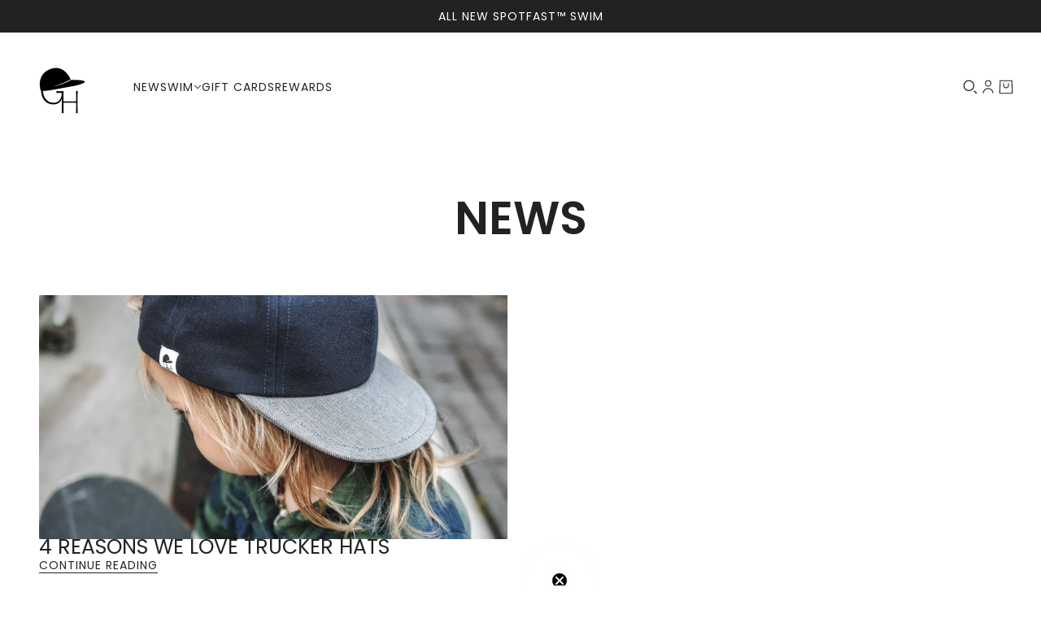

--- FILE ---
content_type: text/javascript
request_url: https://cdn-sf.vitals.app/assets/js/m53.4f4102772c3b81a8fb78.chunk.bundle.js
body_size: 34524
content:
(window.webpackChunkvitalsLibrary=window.webpackChunkvitalsLibrary||[]).push([[8228],{71798:(t,e,n)=>{"use strict";n.d(e,{A:()=>s});var i=n(35859);var o;function r(){return r=Object.assign?Object.assign.bind():function(t){for(var e=1;e<arguments.length;e++){var n=arguments[e];for(var i in n)({}).hasOwnProperty.call(n,i)&&(t[i]=n[i])}return t},r.apply(null,arguments)}const s=t=>i.createElement("svg",r({"aria-hidden":"true","data-prefix":"fal","data-icon":"times",className:"times-light_svg__svg-inline--fa times-light_svg__fa-times times-light_svg__fa-w-10",xmlns:"http://www.w3.org/2000/svg",viewBox:"0 0 320 512"},t),o||(o=i.createElement("path",{fill:"currentColor",d:"M193.94 256 296.5 153.44l21.15-21.15c3.12-3.12 3.12-8.19 0-11.31l-22.63-22.63c-3.12-3.12-8.19-3.12-11.31 0L160 222.06 36.29 98.34c-3.12-3.12-8.19-3.12-11.31 0L2.34 120.97c-3.12 3.12-3.12 8.19 0 11.31L126.06 256 2.34 379.71c-3.12 3.12-3.12 8.19 0 11.31l22.63 22.63c3.12 3.12 8.19 3.12 11.31 0L160 289.94 262.56 392.5l21.15 21.15c3.12 3.12 8.19 3.12 11.31 0l22.63-22.63c3.12-3.12 3.12-8.19 0-11.31L193.94 256z"})))},71333:(t,e,n)=>{"use strict";n.d(e,{A:()=>r});var i=n(58578);var o=n.n(i)()(!1);o.push([t.id,".vitals-upsell-suggestions{margin-top:10px;clear:both;display:flex;flex-wrap:wrap;align-items:center;border-top:1px solid #eaeaea;padding-top:10px;margin-right:20px;font-size:12px;font-weight:300}.vitals-upsell-suggestions span{white-space:pre-wrap}.vitals-upsell-suggestions .Vtl-Dropdown span{white-space:nowrap}.vitals-upsell-suggestions .vtl-ub-suggestion__image-wrapper{height:50px;border:0}.vitals-upsell-suggestions .vtl-ub-suggestion__image-wrapper img{border-radius:4px;height:50px;width:50px;vertical-align:middle;border:1px solid #eaeaea;object-fit:contain;max-width:50px}.vitals-upsell-suggestions select{padding:5px 28px 5px 5px;font-style:normal;font-size:10px;color:#3e3e3e;line-height:1.5;margin:0 5px;background-color:#fff;border:1px solid #eaeaea;border-radius:5px;max-width:115px;height:30px;min-height:30px}.vitals-upsell-suggestions .vtl-ub-suggestion__add-to-cart{color:#fff;font-size:10px;padding:5px 10px;min-height:20px;font-style:normal;margin-left:5px;margin-top:0;margin-bottom:0;border-radius:5px;display:inline-flex;text-decoration:none;border:none}.vitals-upsell-suggestions .vtl-ub-suggestion__add-to-cart:disabled,.vitals-upsell-suggestions .vtl-ub-suggestion__add-to-cart[disabled]{opacity:.5;cursor:not-allowed;pointer-events:none}.vitals-upsell-suggestions .vtl-ub-suggestion__product{font-size:12px;color:inherit;padding:5px 0;border-radius:5px;margin:5px;display:flex;align-items:center;max-width:200px}.vitals-upsell-suggestions .vtl-ub-suggestion__product select{margin-left:0;width:100%}.vitals-upsell-suggestions .product-options{flex-direction:column;display:flex;text-align:left;margin-left:5px;text-overflow:ellipsis;white-space:nowrap;overflow:hidden;width:115px}.vitals-upsell-suggestions .product-options a{text-overflow:ellipsis;white-space:nowrap;overflow:hidden;width:125px;color:inherit;text-decoration:none}.vitals-upsell-suggestions .vtl-ub-suggestion__value,.vitals-upsell-suggestions .vtl-ub-suggestion__quantity{font-weight:bold}.vitals-upsell-suggestions .vtl-ub-suggestion__value>span.money{margin:0}@media(max-width: 450px){.vitals-upsell-suggestions .vtl-ub-suggestion__product{margin-left:0;padding-left:0;width:100%}.vitals-upsell-suggestions select{width:100%}}@media(max-width: 520px){.vitals-upsell-suggestions .vtl-ub-suggestion__product{text-align:center;margin-left:0;padding-left:0;width:100%}.vitals-upsell-suggestions select{margin-left:0;margin-right:0;width:100%}}@media(max-width: 720px){.vitals-upsell-suggestions select{margin-top:5px}.vitals-upsell-suggestions .vtl-ub-suggestion__add-to-cart{margin-top:5px}}.dbtfy-cart-page-container .vitals-upsell-suggestions select{background-position:right 2px center}",""]);const r=o},50173:(t,e,n)=>{"use strict";n.d(e,{A:()=>r});var i=n(58578);var o=n.n(i)()(!1);o.push([t.id,".Vtl-ProductDetailsCard{display:grid;gap:var(--vtl-space-16);grid-template-columns:1fr}.Vtl-ProductDetailsCard__Image{height:auto;width:100%;max-height:250px;object-fit:contain}.Vtl-ProductDetailsCard__Details{display:flex;flex-direction:column;min-width:var(--vtl-space-1);padding:var(--vtl-space-0) var(--vtl-space-16) var(--vtl-space-16);gap:var(--vtl-space-16)}.Vtl-ProductDetailsCard__Title{margin-top:0;font-size:var(--vtl-font-size-20);font-weight:var(--vtl-font-weight-600);line-height:28px}.Vtl-ProductDetailsCard__ProductLink{text-decoration:none;color:inherit}.Vtl-ProductDetailsCard__Prices{display:flex;flex-flow:wrap;gap:var(--vtl-space-8);align-items:center}.Vtl-ProductDetailsCard__DiscountedPrice{font-size:var(--vtl-font-size-16);border:var(--vtl-border-width-2) solid;padding:var(--vtl-space-4) var(--vtl-space-8);border-radius:34px;font-weight:var(--vtl-font-weight-400)}.Vtl-ProductDetailsCard__Price{flex:0 0 auto;text-decoration-line:line-through;font-size:var(--vtl-font-size-14)}.Vtl-ProductDetailsCard__CompareAtPrice{flex:0 0 auto;text-decoration-line:line-through;font-size:var(--vtl-font-size-14)}.Vtl-ProductDetailsCard__Actions{display:flex;flex-direction:column;gap:var(--vtl-space-12)}.Vtl-ProductDetailsCard__Variants{max-width:100%}.Vtl-ProductDetailsCard__AcceptButton{border-radius:var(--vtl-border-radius-4);color:var(--vtl-color-text-default-on-light);border:var(--vtl-border-width-1) solid;height:var(--vtl-space-40);cursor:pointer;font-size:var(--vtl-font-size-14);font-weight:var(--vtl-font-weight-600);text-align:center}@media(min-width: 550px){.Vtl-ProductDetailsCard{grid-template-columns:392px repeat(auto-fit, minmax(260px, 400px));width:100%;max-width:1000px;justify-content:center}.Vtl-ProductDetailsCard__Image{object-fit:contain;max-height:360px;max-width:360px;padding:var(--vtl-space-0) var(--vtl-space-0) var(--vtl-space-32) var(--vtl-space-32)}.Vtl-ProductDetailsCard__Details{padding:var(--vtl-space-0) var(--vtl-space-32) var(--vtl-space-32) var(--vtl-space-0)}}",""]);const r=o},14563:(t,e,n)=>{"use strict";n.d(e,{A:()=>r});var i=n(58578);var o=n.n(i)()(!1);o.push([t.id,"@media(max-width: 767px){.Vtl-AddToCartPopup .Vtl-Modal__ContentWrapper{height:calc(100vh - 50px);height:100svh}}.Vtl-AddToCartPopup .Vtl-Modal__ContentWrapper .Vtl-Modal__Content{border-radius:0}.Vtl-AddToCartPopup .Vtl-Modal__Content{overflow-y:auto}.Vtl-AddToCartPopup__Header{display:flex;padding:16px 32px;align-items:center;border-bottom:1px solid rgba(214,214,214,.4);justify-content:space-between}.Vtl-AddToCartPopup__Header h5{flex:1;margin:0}@media(max-width: 767px){.Vtl-AddToCartPopup__Header{padding:16px}}.Vtl-AddToCartPopup__Message{display:flex;align-items:center;line-height:1}.Vtl-AddToCartPopup__Checkmark{margin-right:6px}.Vtl-AddToCartPopup__CloseButton{height:28px;width:28px;display:flex;align-items:center;justify-content:center;cursor:pointer}.Vtl-AddToCartPopup__CloseButton svg{width:20px;height:20px}.Vtl-AddToCartPopup__Banner{padding:16px;display:flex;align-items:center;font-size:24px;font-weight:bold}.Vtl-AddToCartPopup__Banner span{margin:0 6px}.Vtl-AddToCartPopup__VdBody{padding:16px;overflow:hidden;overflow-y:auto;max-height:100%;height:calc(100vh - 250px)}.Vtl-AddToCartPopup__VdBody__Title{font-size:22px;font-weight:bold;margin:0;padding-bottom:20px}.Vtl-AddToCartPopup__VdBody__BodyContainer{display:flex;font-size:14px;max-width:800px;justify-content:space-around;gap:16px;flex-direction:column;align-items:normal}.Vtl-AddToCartPopup__VdBody__BodyContainer img{width:auto;object-fit:contain}.Vtl-AddToCartPopup__VdBody__BodyContainer ol{display:flex;list-style-type:none;flex-direction:column;margin:0;gap:8px;padding:16px;background:rgba(34,34,34,.0549019608);border-radius:8px}.Vtl-AddToCartPopup__VdBody__BodyContainer li{display:flex;flex-direction:row;gap:8px;font-size:14px;width:100%;align-items:center}.Vtl-AddToCartPopup__VdBody__BodyContainer li span{width:24px}.Vtl-AddToCartPopup__VdBody__BodyContainer li select{width:100%;padding:6px 4px 6px 8px;border-radius:4px;font-family:inherit}.Vtl-AddToCartPopup__VdBody__VariantsContainer{display:flex;flex-direction:column;gap:8px;width:100%}.Vtl-AddToCartPopup__VdBody__ProductTitle{font-size:18px;margin:0;padding:0}.Vtl-AddToCartPopup__VdBody__PriceSection{display:flex;gap:18px;font-size:14px;flex-wrap:wrap}.Vtl-AddToCartPopup__VdBody__Quantity{width:-moz-fit-content;width:fit-content}.Vtl-AddToCartPopup__VdBody__DiscountedPrice{color:#b30909}.Vtl-AddToCartPopup__VdBody__Price,.Vtl-AddToCartPopup__VdBody__CompareAtPrice{text-decoration:line-through;color:inherit}.Vtl-AddToCartPopup__Footer{display:flex;padding:16px;align-items:center;border-top:1px solid rgba(214,214,214,.4);justify-content:flex-end;font-family:inherit}@media(min-width: 769px){.Vtl-AddToCartPopup__Footer{padding:16px 32px}}.Vtl-AddToCartPopup__Footer button{color:#fff;height:40px;border:none;border-radius:4px;padding:8px 15px;line-height:1.2;background-color:#222;text-align:center;cursor:pointer}.Vtl-AddToCartPopup__Footer.showShadow{box-shadow:0 -3px 20px 10px rgba(0,0,0,.1)}@media(min-width: 768px){.Vtl-AddToCartPopup .Vtl-Modal__ContentWrapper{overflow:hidden;width:800px}.Vtl-AddToCartPopup .Vtl-Modal__ContentWrapper .Vtl-Modal__Content{border-radius:8px}.Vtl-AddToCartPopup__Banner{padding:16px 32px}.Vtl-AddToCartPopup__VdBody__BodyContainer{flex-direction:row;gap:24px;width:auto;justify-content:flex-start;align-items:flex-start;max-height:100%}.Vtl-AddToCartPopup__VdBody__BodyContainer img{width:50%}.Vtl-AddToCartPopup__VdBody__VariantsContainer{width:50%}.Vtl-AddToCartPopup__VdBody{max-height:524px;height:auto;padding:32px}}",""]);const r=o},139:(t,e,n)=>{"use strict";n.d(e,{A:()=>r});var i=n(58578);var o=n.n(i)()(!1);o.push([t.id,".Vtl-Spinner{display:block !important;border-radius:50%;width:1em;height:1em;transform:translateZ(0);animation:vtl-spinner-rotate 1.1s infinite linear;margin:0 auto;border:.1em solid rgba(0,0,0,.2);border-left:.1em solid #000}@keyframes vtl-spinner-rotate{0%{transform:rotate(0deg)}100%{transform:rotate(360deg)}}@keyframes vtl-spinner-rotate{0%{transform:rotate(0deg)}100%{transform:rotate(360deg)}}@media(min-width: 769px){.Vtl-CheckoutClickModal__Content{width:780px}}.Vtl-CheckoutClickModal__Header{display:flex;height:56px;padding:16px;align-items:center;border-bottom:1px solid rgba(34,34,34,.2);justify-content:space-between;box-sizing:border-box}.Vtl-CheckoutClickModal__Text{display:block;text-overflow:ellipsis;max-width:100%;overflow:hidden;white-space:nowrap}.Vtl-CheckoutClickModal__Checkmark{margin-right:6px}.Vtl-CheckoutClickModal__CloseButton{height:28px;width:28px;display:flex;align-items:center;justify-content:center;cursor:pointer}.Vtl-CheckoutClickModal__CloseButton svg{width:20px;height:20px}.Vtl-CheckoutClickModal__Body{display:flex;flex-direction:column;padding:16px;gap:24px;max-height:calc(100vh - 250px);overflow-y:auto}@media(min-width: 769px){.Vtl-CheckoutClickModal__Body{max-height:564px;padding:32px;gap:20px}}.Vtl-CheckoutClickModal__OfferContainer{display:grid;grid-template-columns:1fr;align-items:center;gap:16px}@media(min-width: 769px){.Vtl-CheckoutClickModal__OfferContainer{gap:24px;grid-template-columns:calc(70% - 12px) calc(30% - 12px)}}.Vtl-CheckoutClickModal__ProductDetailsContainer{display:grid;grid-template-columns:calc(50% - 8px) calc(50% - 8px);justify-content:center;align-items:flex-start;gap:16px}@media(min-width: 460px){.Vtl-CheckoutClickModal__ProductDetailsContainer{grid-template-columns:calc(30% - 8px) calc(70% - 8px)}}@media(min-width: 769px){.Vtl-CheckoutClickModal__ProductDetailsContainer{gap:24px;grid-template-columns:calc(40% - 12px) calc(60% - 12px)}}.Vtl-CheckoutClickModal__Image{height:auto;width:100%;object-fit:contain;border-radius:var(--radius-4, 4px)}.Vtl-CheckoutClickModal__ProductDetailsContent{display:flex;flex-direction:column;justify-content:center;align-items:flex-start;gap:8px;overflow:hidden}.Vtl-CheckoutClickModal__OfferBadge{display:flex;height:24px;padding:var(--space-050, 2px) var(--space-300, 12px);justify-content:center;align-items:center;font-feature-settings:\"clig\" off,\"liga\" off}.Vtl-CheckoutClickModal__ProductTitle{display:block;overflow:hidden;font-feature-settings:\"clig\" off,\"liga\" off;text-overflow:ellipsis;margin:0;max-width:100%;white-space:nowrap}.Vtl-CheckoutClickModal__PriceSection{display:flex;gap:var(--space-200, 8px);flex-wrap:wrap}.Vtl-CheckoutClickModal__Price,.Vtl-CheckoutClickModal__CompareAtPrice{text-decoration:line-through;opacity:50%}.Vtl-CheckoutClickModal__VariantSelector{width:100%;border:1px solid rgba(34,34,34,.5);padding:8px;outline:none;box-shadow:none;max-width:195px}.Vtl-CheckoutClickModal__Actions{display:flex;align-items:center;justify-content:flex-end;gap:8px;box-sizing:border-box;overflow:hidden}@media(min-width: 769px){.Vtl-CheckoutClickModal__Actions{height:auto}}.Vtl-CheckoutClickModal__Actions .Vtl-CheckoutClickModal__AddToOrderButton--isDisabled{background-color:rgba(34,34,34,.2);pointer-events:none;padding:8px 16px;border:0}.Vtl-CheckoutClickModal__Actions .Vtl-Spinner{border-color:#fff;border-left-color:#0e0101}.Vtl-CheckoutClickModal__AddToOrderButton{display:flex;justify-content:center;align-items:center;width:100%;gap:2px;padding:8px 16px 8px 8px;box-sizing:border-box;cursor:pointer;border:0;background:rgba(0,0,0,0);font-family:inherit;font-size:inherit;letter-spacing:inherit;overflow:hidden}.Vtl-CheckoutClickModal__AddToOrderButton svg{width:20px;height:20px}.Vtl-CheckoutClickModal__AddToOrderButton--isDisabled .Vtl-CheckoutClickModal__AddToOrderButtonText{max-width:100%;color:#838384}@media(min-width: 769px){.Vtl-CheckoutClickModal__AddToOrderButton{width:auto}}.Vtl-CheckoutClickModal__AddToOrderButtonText{display:block;text-overflow:ellipsis;overflow:hidden;white-space:nowrap;max-width:calc(100% - 22px)}.Vtl-CheckoutClickModal__RemoveButton{display:flex;width:36px;padding:8px;align-items:center;justify-content:center;cursor:pointer;border:none;box-sizing:border-box;background:rgba(0,0,0,0);font-family:inherit;font-size:inherit;letter-spacing:inherit}.Vtl-CheckoutClickModal__RemoveButton svg{width:20px;height:20px}.Vtl-CheckoutClickModal__Footer{display:flex;padding:16px;align-items:center;border-top:1px solid rgba(34,34,34,.2);justify-content:flex-end;font-family:inherit;box-sizing:border-box}.Vtl-CheckoutClickModal__Footer.showShadow{box-shadow:0 -3px 20px 10px rgba(0,0,0,.1)}.Vtl-CheckoutClickModal__AcceptButton{border:0;border-radius:4px;padding:8px 16px;text-align:center;cursor:pointer;font-family:inherit;font-size:inherit;letter-spacing:inherit}",""]);const r=o},55239:(t,e,n)=>{"use strict";n.d(e,{A:()=>r});var i=n(58578);var o=n.n(i)()(!1);o.push([t.id,".vt-original-cart{text-decoration:line-through}.vt-original-cart span{display:inline !important}.vitals-discounts p{margin:5px 0 !important;text-align:right}.vitals-discounts span{display:inline-block}.vitals-discounts.drawer-display{margin-left:auto}.vt-discount.combined{position:relative;border-bottom:1px dotted #ccc;cursor:pointer}.vt-discount.expanded{font-size:75%}@media screen and (max-width: 768px){.vt-discount.combined{border-bottom:0}}",""]);const r=o},442:(t,e,n)=>{"use strict";n.d(e,{A:()=>r});var i=n(58578);var o=n.n(i)()(!1);o.push([t.id,".Vtl-Checkmark{color:#000;font-size:12px}",""]);const r=o},64250:t=>{var e=function(t){return'string'==typeof t};function n(t,n,i){var o=0;var r=0;if(''===t)return t;if(!t||!e(t))throw new TypeError('First argument to react-string-replace#replaceString must be a string');var s=n;(function(t){return t instanceof RegExp})(s)||(s=new RegExp('('+(a=s,l=/[\\^$.*+?()[\]{}|]/g,c=RegExp(l.source),a&&c.test(a)?a.replace(l,'\\$&'):a)+')','gi'));var a,l,c;var d=t.split(s);for(var u=1,p=d.length;u<p;u+=2)if(void 0!==d[u]&&void 0!==d[u-1]){r=d[u].length;o+=d[u-1].length;d[u]=i(d[u],u,o);o+=r}else console.warn('reactStringReplace: Encountered undefined value during string replacement. Your RegExp may not be working the way you expect.');return d}t.exports=function(t,i,o){Array.isArray(t)||(t=[t]);return function(t){var e=[];t.forEach(function(t){Array.isArray(t)?e=e.concat(t):e.push(t)});return e}(t.map(function(t){return e(t)?n(t,i,o):t}))}},39235:(t,e,n)=>{"use strict";n.d(e,{A:()=>c,j:()=>d});var i=n(42085);var o=n(67204);var r=n(19661);var s=n(25172);var a=n.n(s);var l;!function(t){t[t.X27=0]="X27";t[t.W35=1]="W35"}(l||(l={}));var c;!function(t){t[t.W41=0]="W41";t[t.V36=1]="V36"}(c||(c={}));class d extends r.X{constructor(t,e=!1,n=void 0){super();this.U80=a()();this.K64=a()();this.q33=!1;this.c76=!1;this.T19=a()();this.hasSpinnerDataKey='has-loading-spinner';this.U80=t;this.P40=e;this.D7=n;this.q34();this.D8='.vitals-loader';this.N18=23}q34(){this.P41=this.U80.is('input')?l.X27:l.W35;this.q33=this.U80.children().length>0;this.c76=''!==this.U80.clone().children().remove().end().text().trim()}K65(t,e=5e3){this.g84();if(this.N19()){this.D9();this.O84();this.N20();this.x74();this.q33&&!this.c76||this.o63();this.P40&&this.I24();(0,o.Z)(e).then(()=>this.N21(t))}}N21(t){this.i18();if(this.R41()){this.F66();this.P42();this.A26();this.P40&&this.K66();null==t||t()}else null==t||t()}R41(){return this.F67()||this.K64.data(this.hasSpinnerDataKey)}N19(){return!!this.K64.length&&!this.K64.find(this.D8).length}F67(){return!!this.K64.find(this.D8).length}g84(){if(this.P41===l.X27){this.U80.wrap('<span></span>');this.K64=this.U80.parent()}else this.K64=this.U80}i18(){this.P41===l.X27?this.K64=this.U80.parent():this.K64=this.U80}O84(){this.K64.append("<span class=\"vitals-loader\"></span>");this.T19=this.K64.find(this.D8)}N20(){this.K64.data(this.hasSpinnerDataKey,!0)}F66(){this.K64.removeData(this.hasSpinnerDataKey)}P42(){this.F67()&&this.K64.find(this.D8).remove()}x74(){switch(this.D7){case c.W41:this.N18=17;break;case c.V36:this.N18=19}23!==this.N18&&this.T19.css({width:this.N18,height:this.N18})}o63(){this.K64.css('position','relative');this.T19.css({position:'absolute',margin:'auto',top:0,bottom:0,left:0,right:0})}D9(){this.v18=this.U80.css('color');this.U80[0].style.setProperty('color','transparent','important');this.P41!==l.X27&&this.q33&&this.U80.children().addClass(i.gM)}A26(){const t=this.v18?this.v18:'initial';this.U80[0].style.setProperty('color',t,'important');this.P41===l.X27?this.U80.unwrap():this.q33&&this.U80.children().removeClass(i.gM)}I24(){this.U80.attr('disabled','true')}K66(){this.U80.removeAttr('disabled')}}},92688:(t,e,n)=>{"use strict";n.d(e,{G8:()=>r,Ri:()=>a,Vx:()=>s});var i=n(31951);var o=n(57798);var r;!function(t){t.W36="light";t.X53="dark";t.V15="custom"}(r||(r={}));var s;!function(t){t.S28="checkout";t.X64="cart"}(s||(s={}));const a=(0,i.jb)({A38:1172,K74:1109,I35:1148,F72:1151,q40:1152,F73:1149,x81:1153,T21:1115,q41:1145,F74:1181,s68:1117,j54:1120,j55:1119,v26:1146,P51:1118,R50:1147,P52:1116,R51:1150,D17:1165,g86:1197,A39:1204},o.X.N85)},71204:(t,e,n)=>{"use strict";n.d(e,{N:()=>r});var i=n(35859);var o=n(10554);function r(t){const[e]=(0,i.useState)(()=>o.b.X61.n78(t));return e}},1545:(t,e,n)=>{"use strict";n.d(e,{Eb:()=>o,Fx:()=>i});var i;!function(t){t[t.G55=1]="G55";t[t.Y76=2]="Y76";t[t.Y24=3]="Y24"}(i||(i={}));var o;!function(t){t.T23="{{ products }}";t.X30="{{ value }}";t.S57="{{ quantity }}";t.U82="{{ off_each }}";t.U83="{{ for_each }}";t.T72="{{ product }}"}(o||(o={}));var r;!function(t){t.T24="debutify";t.R53="influence"}(r||(r={}))},1686:(t,e,n)=>{"use strict";n.d(e,{F:()=>p});var i=n(21076);var o=n(58836);var r=n(35859);var s=n(84129);var a=n(25143);var l=n(48909);var c=n(57798);var d=n(67919);var u=n(64679);const p=(0,r.memo)(function({productId:t,initialVariants:e,initialPagination:n,selectedVariant:p,onChange:v,className:h,size:f="small",theme:g="light",ariaLabel:m,disabled:b}){var y;const[_,x]=(0,r.useState)(e);const[C,w]=(0,r.useState)(n);const[P,T]=(0,r.useState)(!1);const k=(0,r.useRef)(void 0);(0,r.useEffect)(()=>{var t;null===(t=k.current)||void 0===t||t.abort();k.current=void 0;x(e);w(n);T(!1);return()=>{var t;null===(t=k.current)||void 0===t||t.abort()}},[t]);const V=null!==(y=null==C?void 0:C.hasNextPage)&&void 0!==y&&y;const $=(0,r.useCallback)(()=>(0,i.sH)(this,void 0,void 0,function*(){var e;if(!(null==C?void 0:C.endCursor)||P||!V)return;T(!0);null===(e=k.current)||void 0===e||e.abort();const n=new AbortController;k.current=n;try{const e=yield(0,a.$g)(t,C.endCursor,{signal:n.signal});if(e){const t=(t=>{const e=[];for(const n of t){const t=(0,u.XJ)(n);t&&e.push(t)}return e})(e.variants);x(e=>[...e,...t]);w({hasNextPage:e.pageInfo.hasNextPage,endCursor:e.pageInfo.endCursor})}}catch(e){if(e instanceof Error&&'AbortError'===e.name)return;(0,l.w)(e,{moduleId:c.X.G45,message:'Failed to load more variants',additionalBreadcrumbs:{pid:t}})}finally{k.current===n&&T(!1)}}),[V,P,null==C?void 0:C.endCursor,t]);const X=(0,r.useMemo)(()=>(0,d.V)(_),[_]);const O=(0,r.useMemo)(()=>X.find(t=>t.key===p.id),[X,p.id]);const S=(0,r.useCallback)(t=>{const e=Number(t.key);const n=_.find(t=>t.id===e);n&&v(n)},[v,_]);return(0,o.Y)(s.J,{options:X,selectedOption:O,onChange:S,onLoadMore:$,hasMore:V,isLoadingMore:P,className:h,size:f,theme:g,"aria-label":m,disabled:b,enableInfiniteScroll:!0})})},31156:(t,e,n)=>{"use strict";n.d(e,{Nz:()=>o,e2:()=>r,ir:()=>i});const i='vtl-ub-bg-main-widget';const o='vtl-ub-vd-widget';const r='vitals-upsell-suggestions'},89344:(t,e,n)=>{"use strict";n.d(e,{BX:()=>v,I9:()=>h,R5:()=>p});var i=n(21076);var o=n(10554);var r=n(67919);var s=n(17466);var a=n(57798);var l=n(95731);var c=n(99673);var d=n(99517);var u=n(45709);function p(t){return(0,i.sH)(this,void 0,void 0,function*(){try{const e=(0,r.m)(t);return yield o.b.U7.E41(`${o.b.Q7.L63(d.v.G45,u.l.G45)}/checkout-upsell`,e,{timeout:8e3})}catch(e){throw new s.v('UpsellBuilder: fetchCheckoutClickOffers',s.J.W35,{L64:{mid:a.X.G45,stk:JSON.stringify(e),msg:(0,l.X5)(e),shopifyCart:JSON.stringify(t)}})}})}function v(){const t=o.b.T71.V41();const e=o.b.X61.y70();const n=o.b.X77.V30(c.P.G45);const i=o.b.T72.r19();return`${o.b.Q7.L63(d.v.c38,u.l.G45)}/${t}/${e}/${n}/${i}.json`}function h(){const t=o.b.T71.V41();const e=o.b.X61.y70();const n=o.b.X77.V30(c.P.G45);const i=o.b.X77.V30(c.P.f18);return`${o.b.Q7.L63(d.v.E27,u.l.G45)}/${t}/${e}/${n}/${i}.json`}},23686:(t,e,n)=>{"use strict";n.d(e,{j:()=>c});var i=n(21076);var o=n(64679);var r=n(25143);var s=n(95956);var a=n(17466);var l=n(95731);const c=(t,e)=>(0,i.sH)(void 0,void 0,void 0,function*(){let n;try{n=yield(0,r.Zt)(t)}catch(n){s.a.n30(new a.v('UB fetchProducts: storefront API fetch error',a.J.W35,{L64:Object.assign(Object.assign({},(0,l.Pu)(n)),{stk:(0,l.yf)(n),ids:t,mid:e,sr:10})}));return[]}const i=[];for(const t of n){const e=(0,o.qO)(t);e&&i.push(e)}return i})},64679:(t,e,n)=>{"use strict";n.d(e,{De:()=>x,Es:()=>S,hU:()=>g,Zf:()=>f,GW:()=>O,bT:()=>X,ey:()=>b,bH:()=>C,yr:()=>m,YD:()=>V,qO:()=>$,XJ:()=>k,zY:()=>h,E4:()=>_,yx:()=>w});var i=n(21076);var o=n(45644);var r=n(91680);var s=n(74777);var a=n(10554);const l=t=>{const{id:e,title:n,price:i,available:o,featured_image:r,compare_at_price:s}=t;return{id:e,title:n,price:a.b.T69.H20(i),compareAtPrice:a.b.T69.H20(null!=s?s:i),imageSrc:(null==r?void 0:r.src)||'',imgAltText:(null==r?void 0:r.alt)||'',availableForSale:o}};const c=t=>{var e;const{id:n,title:i,handle:o,featured_image:r,variants:s,price:c,available:d}=t;const u=s.map(l);const p=(null===(e=u.find(t=>t.availableForSale))||void 0===e?void 0:e.id)||u[0].id;return{id:n,title:i,handle:o,imageUrl:r||'',imgAltText:i||'',variants:u,selectedVariantIndex:0,price:a.b.T69.H20(c),availableForSale:d,prefVariant:p,quantity:1,collections:[]}};var d=n(57798);var u=n(95956);var p=n(17466);var v=n(95731);const h=25;function f(t){const e=[];for(const{products:n}of t){const t=n.slice(0,h);for(const{id:n,prefVariant:i}of t)n&&i&&e.push({productId:n,variantId:i})}return e}function g(t,e){const n=new Set;for(const{products:i,collections:s,sameCollection:a}of t){const t=i.slice(0,h);for(const{id:e}of t)e&&n.add((0,o.$u)(e,r.p.T72));for(const t of s)t&&n.add((0,o.$u)(t,r.p.O23));if(a&&(null==e?void 0:e.length)){const t=Math.min(e.length,5);for(let i=0;i<t;i+=1)n.add((0,o.$u)(e[i],r.p.O23))}}return[...n]}function m(t){return 0===t.products.length&&0===t.collections.length}function b(t){return t.filter((t,e)=>e>0&&(t.products.length>0||t.collections.length>0))}const y=t=>t.some(t=>m(t)&&t.smartMatch&&!t.sameCollection);const _=(t,e)=>{const n=y(t);const i=t.some(t=>m(t)&&!t.smartMatch&&!t.sameCollection);return n&&!e||i};function x(t){const e=new Set;return t.map(t=>{const n=(0,s.R3)([...t]);if(e.has(n[0].id)){const t=n.findIndex(t=>!e.has(t.id));t>0&&([n[0],n[t]]=[n[t],n[0]])}e.add(n[0].id);return n})}function C(t){return t.some(t=>!t.length)}function w(t){return'quantity'in t}function P(t,e){const n=e?t.find(t=>t.id===e):null;return(null==n?void 0:n.id)||t[0].id}function T(t){if(!('pageInfo'in t)||!t.pageInfo)return;const e=t.pageInfo;return{hasNextPage:e.hasNextPage,endCursor:e.endCursor||null}}function k(t){var e,n,i;if(null==t?void 0:t.id)return{availableForSale:t.availableForSale,id:(0,o.JH)(t.id),title:t.title,price:Number(t.price.amount),imageSrc:(null===(e=t.image)||void 0===e?void 0:e.src)||'',imgAltText:(null===(n=t.image)||void 0===n?void 0:n.altText)||'',compareAtPrice:Number((null===(i=t.compareAtPrice)||void 0===i?void 0:i.amount)||t.price.amount)}}function V(t,e=1,n=null){var i,r;if(!(null==t?void 0:t.id)||!t.availableForSale)return;const s=[];for(const{node:e}of t.variants.edges){const t=k(e);t&&s.push(t)}if(0===s.length)return;const a=T(t.variants);return{availableForSale:t.availableForSale,id:(0,o.JH)(t.id),handle:t.handle,title:t.title,imageUrl:(null===(i=t.images.edges[0])||void 0===i?void 0:i.node.src)||'',imgAltText:(null===(r=t.images.edges[0])||void 0===r?void 0:r.node.altText)||'',variants:s,selectedVariantIndex:0,price:Number(s[0].price),prefVariant:P(s,n),quantity:e,collections:t.collections.edges.map(t=>(0,o.JH)(t.node.id)),variantsPagination:a}}function $(t,e=1,n){var i,r;if(!(null==t?void 0:t.id)||!t.availableForSale)return;const s=[];const a=new Set;for(const{node:e}of t.variants.edges){const t=k(e);if(t){s.push(t);a.add(t.id)}}if(n&&!a.has((0,o.JH)(n.id))){const t=k(n);t&&s.push(t)}return 0!==s.length?{availableForSale:t.availableForSale,id:(0,o.JH)(t.id),handle:t.handle,title:t.title,imageUrl:(null===(i=t.images.edges[0])||void 0===i?void 0:i.node.src)||'',imgAltText:(null===(r=t.images.edges[0])||void 0===r?void 0:r.node.altText)||'',variants:s,selectedVariantIndex:0,price:Number(s[0].price),prefVariant:P(s,n?(0,o.JH)(n.id):null),quantity:e,collections:t.collections.edges.map(t=>(0,o.JH)(t.node.id)),variantsPagination:T(t.variants)}:void 0}const X=t=>(0,i.sH)(void 0,void 0,void 0,function*(){const e=y(t)?yield function(t){return(0,i.sH)(this,arguments,void 0,function*({slots:t,sectionId:e="offer-product-recommendations",limit:n=10,intent:i="related"}){var o,r;const s=null===(r=null===(o=t.find(t=>t.products.length>0))||void 0===o?void 0:o.products[0])||void 0===r?void 0:r.id;if(!s)return[];try{const t=yield a.b.U7.U8(`${a.b.Y39.b87()}?product_id=${s}&intent=${i}&section_id=${e}&limit=${n}`,{timeout:8e3});return(null==t?void 0:t.products)||[]}catch(t){u.a.n30(new p.v('Failed to fetch recommended products',p.J.W35,{L64:{mid:d.X.G45,stk:JSON.stringify(t),msg:(0,v.X5)(t),pid:s,sr:10}}));return[]}})}({slots:t}):[];return e.map(c)});const O=(t,e)=>{if(e.length>0)return e;const n=[];for(const e of t){const t=V(e);t&&n.push(t)}return n};function S(t,e){var n;if(!(null===(n=null==t?void 0:t.products)||void 0===n?void 0:n.pageInfo))return;const{hasNextPage:i,endCursor:o}=t.products.pageInfo;return{collectionId:e,hasNextPage:i,endCursor:o||null}}},63162:(t,e,n)=>{"use strict";n.d(e,{Py:()=>r,aG:()=>s,fE:()=>o});var i=n(10554);var o;!function(t){t.X76="none";t.T64="percent";t.T25="fixed_off"}(o||(o={}));var r;!function(t){t.X31="current_prices";t.F75="initial_prices"}(r||(r={}));const s=(t,e,n,r=!0)=>{if(n===o.T64)return t-e/100*t;return t-(r?i.b.T69.J65(e):e)}},29674:(t,e,n)=>{"use strict";n.d(e,{s:()=>ut});var i=n(21076);var o=n(56691);var r=n(42085);var s=n(75541);var a=n(18043);var l=n(98076);var c=n(34297);var d=n(43369);var u=n(67204);var p=n(91741);var v=n(25172);var h=n.n(v);var f=n(45201);var g=n(10554);var m=n(24032);var b=n(99517);var y=n(17466);var _=n(95731);var x=n(45709);var C=n(68491);var w=n(57798);var P=n(43673);var T=n(23686);var k=n(95956);var V=n(31592);var $=n(27176);var X=n(1545);const O=t=>t.map((t,e)=>{const n=Number(t.variantIndex)||0;return Object.assign(Object.assign({},t.variants[n]||t.variants[0]),{Q59:t.id,T26:t.quantity,K76:e,N32:t.isBonusItem})});function S(t){return(0,i.sH)(this,void 0,void 0,function*(){try{const e=(t=>{const e=Object.entries(t).flatMap(([,t])=>{const{offerType:e,products:n}=t;return n.filter((t,n)=>0!==n||e===X.Fx.Y76).map(t=>t.id)});return[...new Set(e)]})(t);if(!e.length)return;const n=yield(0,T.j)(e,w.X.t34);if(!n.length)return;const i=new Map(n.map(t=>[t.id,t]));const o=Object.assign({},t);Object.entries(o).forEach(([,t])=>{t.products=t.products.map(t=>{var e;const n=i.get(t.id);if(!n)return t;const o=(t=>{const e=[];for(const n of t)n.availableForSale&&e.push({id:n.id,imageUrl:n.imageSrc,price:n.price,title:n.title,isFixedInternationalPrice:!1,isPreOrderable:!1,availableForSale:n.availableForSale,compareAtPrice:n.compareAtPrice});return e})(n.variants);const r=null===(e=t.variants[t.variantIndex])||void 0===e?void 0:e.id;let s=0;if(void 0!==r){const t=o.findIndex(t=>t.id===r);s=t>=0?t:0}return Object.assign(Object.assign({},t),{title:n.title,handle:n.handle,variants:o,variantIndex:s,variantsPagination:n.variantsPagination})})});return o}catch(e){k.a.n30(new y.v('UpsellBuilder: updateSuggestionsWithStorefrontApiProducts',y.J.W35,{L64:Object.assign(Object.assign({mid:w.X.G45},(0,_.Pu)(e)),{stk:(0,_.yf)(e),suggestions:JSON.stringify(t)})}));return}})}var A=n(67919);var D=n(12606);var I=n(71267);var B=n(55690);var N=n(63733);var Y=n(39235);var F=n(27182);var j=n(88127);class M{constructor(){this.I36=!1;this.D18=!1;this.U84=t=>{t.preventDefault();const e=(0,N.aK)('VITALS_HOOK__ON_CLICK_CHECKOUT_BUTTON');e&&g.b.S15.U9(e,void 0,t);if(!this.D18){this.D18=!0;this.v30(h()(t.target));if(g.b.X64.M19()){g.b.t86.B65();this.e11()}}}}X49(){if(!this.I36){this.I36=!0;this.K10()}}K10(){g.b.Y40.J22().on(l.zf,()=>{this.D18=!1});const t=(0,N.aK)('VITALS_HOOK__CAN_EXECUTE_CHECKOUT');t&&g.b.X64.r53(F.o_.B44,F.Qx.T81,()=>{if(!1===g.b.S15.U9(t))return!1});g.b.X64.r53(F.o_.S24,F.Qx.W46,this.U84)}v30(t){const e=t.attr('class');if(!e||!e.includes('loading')){new Y.j(t).K65(void 0,j.z)}}l31(){return this.D18}e11(){const t=h()('li.discounts__discount');if(t.length)for(let e=0;e<t.length;e+=1){const n=t[e];const i=h()(n).text().trim();if(i.includes('VT_')){s.aU.n30(new y.v('Line item discount code',y.J.W35,{L64:{c:i}}));break}}}}var q=n(19661);var U=n(20457);var H=n(55239);class E extends q.X{constructor(){super(...arguments);this.R24=!1;this.R54=[];this.v31=0;this.D19=0;this.I37=0;this.n5=h()();this.n6=h()()}U73(t,e){this.R54=t;this.v31=window.vtlCurrencyWithoutDecimals?e:e/100;this.W32().then(()=>{(0,u.Z)(3e3).then(()=>{h()('.vt-discount').length||this.W32().then(()=>{})})})}W32(){return(0,i.sH)(this,void 0,void 0,function*(){if(!this.R24){this.R24=!0;this.R1()}yield this.O84();this.F24();this.K10()})}T27(){return this.R24}O84(){return(0,i.sH)(this,void 0,void 0,function*(){this.I37=this.R54.reduce((t,e)=>t+e.value,0);if(!this.v31||!this.I37)return;this.D19=parseFloat((this.v31-this.I37).toFixed(2));if(!this.D19)return;const t=this.K77({discounts:this.R54,totalDiscount:this.I37,discountedPrice:this.D19,totalPriceAdjusted:this.v31});const e=h()('.vitals-discounts');if(e.length)e.replaceWith(t);else{const e=this.K78(this.R54,this.v31,this.D19);const n={left_subtotal:e.Y18,right_subtotal:e.X32,cart_html:t};this.l32(V.$P.Q65,n);((0,p.Lx)()||(0,N.aK)('VITALS_HOOK__ON_ATC_STAY_ON_THE_SAME_PAGE'))&&(yield this.v32(V.$P.C22,n));0===h()('.vt-discount').length&&g.b.Y39.O27()&&(yield this.v32(V.$P.Q65,n))}window.vitalsDiscountApplied=!!this.D19;this.s71()})}l32(t,e){const n=(0,$.bj)(t);n&&this.s72(Object.assign({injector:n},e))}v32(t,e){return(0,i.sH)(this,void 0,void 0,function*(){const n=yield(0,$.xL)(t);n&&this.s72(Object.assign({injector:n},e))})}s72({injector:t,left_subtotal:e,right_subtotal:n,cart_html:i}){const{a:o,s:r,js:s}=t;if(o){if(s){s(e,n,i);return}if(o.js)return;o.css&&g.b.Y40.Q22(o.css);if(o.lft&&o.rght){h()(o.lft).html(e);h()(o.rght).html(n);return}o.last?h()(r).last().html(i):h()(r).html(i)}else h()(r).last().html(i)}F24(){if((0,B.i)(w.X.G45)&&(0,f.gN)().p16&&this.R54.length>1){const t=h()('.vitals-discounts');this.n5=t.find('.vt-discount.combined');this.n6=t.find('.vt-discount.expanded')}}K10(){(0,B.i)(w.X.G45)&&(0,f.gN)().p16&&this.R54.length>1&&this.n5.on('click',()=>this.n6.toggle())}s71(){const t=g.b.Y40.J22();(0,a.l)(()=>t.trigger(l.nH),l.nH)}K77(t){const{discounts:e,totalDiscount:n,totalPriceAdjusted:i,discountedPrice:o}=t;let r='';const[s,a]=g.b.X61.n78(w.X.G45);const l=s(a.e36,(0,U.Bh)().h14);(0,B.i)(w.X.G45)&&(0,f.gN)().p16&&e.length>1?r=`\n                <p class="vt-discount combined">\n                    ${l} \n                    <span class="mdash">-</span>\n                    ${g.b.T69.O48(n)}\n                </p>\n                <p class="vt-discount expanded" style="display: none;">\n                    ${(0,u.p)(e,t=>`\n                        <span>\n                            ${t.text} \n                            <span class="mdash">-</span>\n                            ${g.b.T69.O48(t.value)}\n                        </span>\n                        <br>\n                    `)}\n                </p>\n            `:e.forEach(t=>{r+=`\n                    <p class="vt-discount">\n                        ${t.text} \n                        <span class="mdash">-</span>\n                        ${g.b.T69.O48(t.value)}\n                    </p>\n                `});return`\n            <div class="vitals-discounts ${(0,p.Lx)()?'drawer-display':''}">\n                <p>\n                    ${s(a.r64)} \n                    <span class="vt-original-cart">\n                        ${g.b.T69.O48(i)}\n                    </span>\n                </p>\n                <p class="vt-discounts">${r}</p>\n                <p>\n                    ${s(a.u8)} \n                    <span class="vt-new_price">\n                        <b>${g.b.T69.O48(o)}</b>\n                    </span>\n                </p>\n            </div>\n        `}K78(t,e,n){const[i,o]=g.b.X61.n78(w.X.G45);return{Y18:`\n                <p>${i(o.r64)}</p>\n                ${(0,u.p)(t,t=>`\n                    <p class="vd-discount-title">${t.text}</p>\n                `)}\n                <p>${i(o.u8)}</p>\n            `,X32:`\n                <p class="vt-original-cart">\n                    ${g.b.T69.O48(e)}\n                </p>\n                ${(0,u.p)(t,t=>`\n                    <p class="vt-discount">\n                        <span class="mdash">-</span>\n                        ${g.b.T69.O48(t.value)}\n                    </p>\n                `)}\n                <p class="vt-new_price">\n                    <b>${g.b.T69.O48(n)}</b>\n                </p>\n            `}}R1(){g.b.Y40.Q22('undefined'!=typeof H.A?H.A.toString():'')}}var R=n(31156);var W=n(71333);var G=n(58836);var K=n(37902);var L=n(8302);var J=n(80775);var Q=n(46757);var z=n(56497);var Z=n(47730);var tt=n(35859);var et=n(31851);var nt=n(40796);var it=n(1686);var ot=n(49653);const rt=t=>{var e,n;return{id:t.id,title:t.title,price:t.price,imageSrc:t.imageUrl,availableForSale:null===(e=t.availableForSale)||void 0===e||e,compareAtPrice:null!==(n=t.compareAtPrice)&&void 0!==n?n:0,imgAltText:t.title}};const st=({U85:t,X33:e,T28:n,A40:i})=>{const o=g.b.T72.w74(t.handle);const r=Number(t.variantIndex)||0;const{variants:s}=t;const a=s.length>1;const l=O([t])[0];const[c,d]=(0,tt.useState)(l);const u=(0,tt.useMemo)(()=>s.map(rt),[s]);const[p,v]=(0,tt.useState)(()=>{if(!s.length)return;const t=s.find(t=>t.id===l.id)||s[r]||s[0];return rt(t)});const h=(0,tt.useCallback)(i=>{v(i);d(Object.assign(Object.assign({},c),{id:i.id,imageUrl:i.imageSrc,price:i.price,title:i.title}));n({id:i.id,imageUrl:i.imageSrc,price:i.price,title:i.title,isFixedInternationalPrice:!1,isPreOrderable:!1,availableForSale:i.availableForSale,Q59:t.id,T26:t.quantity,K76:e,N32:t.isBonusItem})},[e,n,t,c]);const m=()=>{if(!a||!p)return null;const e=(0,f.gN)();const n=`\n\t\t\t.vtl-ub-suggestion__variant-dropdown {\n\t\t\t\twidth: fit-content;\n\t\t\t}\n\t\t\t\n\t\t\t.vtl-ub-suggestion__variant-dropdown-Portal .Vtl-Dropdown__Portal-List .Vtl-Dropdown__Portal-List-Option {\n\t\t\t\ttext-wrap-mode: nowrap;\n\t\t\t}\n\n\t\t\t${(0,ot.l)(e.n39,e.B17)}\n\t\t`;g.b.Y40.Q22(n.toString());return(0,G.Y)(it.F,{productId:t.id,initialVariants:u,initialPagination:t.variantsPagination,selectedVariant:p,onChange:h,className:(0,ot.O)({extra:'vtl-ub-suggestion__variant-dropdown'}),size:"small"})};return i?m():(0,G.FD)("div",{className:"product-info vtl-ub-suggestion__product",children:[(0,G.Y)("a",{target:"_blank",href:o,title:t.title,className:"img-wrapper vtl-ub-suggestion__image-wrapper",rel:"noreferrer",children:(0,G.Y)("img",{src:g.b.W61.w78(c.imageUrl,nt.W.W53),alt:""})}),(0,G.FD)("div",{className:"product-options",children:[(0,G.Y)("a",{target:"_blank",href:o,title:t.title,rel:"noreferrer",children:t.title}),m()]})]})};const at=({x86:t,W13:e,X6:n,T28:i,R55:o})=>{const r=`${X.Eb.T23}|${X.Eb.T72}`;const s=`${X.Eb.X30}|${X.Eb.S57}|${X.Eb.U82}|${X.Eb.U83}`;const a=e.split(new RegExp(`(${r}|${s})`,'g'));const l=o===X.Fx.Y76;const c=n.includes('%');const d=()=>{const[e,n]=g.b.X61.n78(w.X.G45);return(0,G.Y)(G.FK,{children:t.map((o,r)=>(0,G.FD)(tt.Fragment,{children:[(0,G.Y)(st,{U85:o,T28:i,X33:r,A40:l}),r<t.length-1?e(n.H15):'']},o.id))})};const u=e=>{switch(e){case X.Eb.T23:case X.Eb.T72:return d();case X.Eb.X30:return(()=>{const t=c?n:g.b.T69.O48(n);return t?c?(0,G.Y)("span",{className:"vtl-ub-suggestion__value",children:t}):(0,G.Y)("span",{className:"vtl-ub-suggestion__value",dangerouslySetInnerHTML:{__html:t}}):(0,G.Y)("div",{})})();case X.Eb.S57:return(0,G.Y)("span",{className:"vtl-ub-suggestion__quantity",children:t.map(t=>t.quantity)});case X.Eb.U82:if(!c)return(()=>{const[t,e]=g.b.X61.n78(w.X.G45);return(0,G.FD)("span",{className:"vtl-ub-suggestion__individual-value-text",children:[t(e.H13)," ",t(e.E67)]})})();break;case X.Eb.U83:if(!c)return(()=>{const[t,e]=g.b.X61.n78(w.X.G45);return(0,G.FD)("span",{className:"vtl-ub-suggestion__individual-value-text",children:[t(e.H12)," ",t(e.E67)]})})();break;default:return(0,G.Y)("span",{children:e})}};return(0,G.FD)(G.FK,{children:[a.map((t,e)=>(0,G.Y)(tt.Fragment,{children:u(t)},e)),l?d():'']})};const lt=({U86:t,x86:e,D23:n,W13:o,X6:r,Y25:s,R55:a,n1:l,d42:c,j59:d,s70:u})=>{const[p,v]=g.b.X61.n78(w.X.G45);const[h,f]=(0,tt.useState)(!1);const m=(0,tt.useMemo)(()=>O(e),[e]);const[b,x]=(0,tt.useState)(m);const C=(0,tt.useMemo)(()=>b.some(t=>!1===t.availableForSale),[b]);const T=(0,tt.useCallback)(e=>(0,i.sH)(void 0,void 0,void 0,function*(){null==e||e.preventDefault();try{f(!0);const e=n.map(t=>{const{variantIndex:e}=t;const n=t.variants[e];return{pid:t.id,vid:n.id,q:t.existingQuantity,b:t.isBonusItem,key:t.key}});const o=b.map(t=>({pid:t.Q59,vid:t.id,q:t.T26,b:t.N32}));const r=(0,D.eX)(t,a);const l=(0,D.$c)(r,a);const c=((t,e)=>t.map(t=>Object.assign({id:t.id,quantity:t.T26||1},e?{properties:{_oid:e}}:{})))(b,l);if(!(null==c?void 0:c.length))throw new Error('No items provided to add to cart');const d=r?[Object.assign(Object.assign({},e[0]),{q:e[0].q+o[0].q})]:[...e,...o];const u={ct:s.token,eid:t,ptid:L.Bw.t61,pd:d};const p=r?n.map(t=>{var e;if(!t.key)throw new Error(`Product key is required: ${t}`);return{lineItemKey:t.key,quantity:t.quantityInCart,properties:null===(e=s.items.find(e=>e.key===t.key))||void 0===e?void 0:e.properties}}):void 0;yield((t,e,n,o)=>(0,i.sH)(void 0,void 0,void 0,function*(){if(null==o?void 0:o.length)try{yield g.b.X64.w53(o,n)}catch(t){return}try{yield g.b.X64.Q46({addToCartItems:t,saveDiscountData:e,useAcceleratedRedirects:!!g.b.Y39.O27()})}catch(t){throw new Error(`Failed to add suggested products to cart: ${t}`)}}))(c,u,r,p)}catch(t){k.a.n30(new y.v('Suggestion handleCartOperations failed',y.J.W35,{L64:Object.assign(Object.assign({},(0,_.Pu)(t)),{stk:(0,_.yf)(t)})}))}finally{f(!1)}}),[s.items,s.token,n,t,a,b]);const V=(0,tt.useCallback)(t=>{x(e=>{if(e.length<=1)return[t];const n=e.find(e=>e.K76!==t.K76);return n?[t,n].sort((t,e)=>t.K76-e.K76):[t]})},[]);const $=(0,tt.useMemo)(()=>(({n1:t,d42:e,j59:n,s70:i})=>{let o=null==i?void 0:i.backgroundColor;let r=null==i?void 0:i.color;if(t===P.Q.V15){e&&''!==e&&(o=`#${e}`);n&&''!==n&&(r=`#${n}`)}return{T61:o,Q10:r}})({n1:l,d42:c,j59:d,s70:u}),[c,l,d,u]);return(0,G.FD)(G.FK,{children:[(0,G.Y)(at,{x86:e,W13:o,X6:r,T28:V,R55:a}),(0,G.Y)(et.yH,{variant:et.x9.Y7,size:"small",onClick:T,loading:h,disabled:C,className:"vt-suggestion-add vtl-ub-suggestion__add-to-cart",style:{backgroundColor:$.T61,color:$.Q10},children:p(v.n70)})]})};class ct extends q.X{constructor(t){super(t);this.x86=(e=this.W31.P55,null===(n=null==e?void 0:e.products)||void 0===n?void 0:n.filter(t=>t.quantity>0));var e,n;this.D23=(t=>{var e;return null===(e=null==t?void 0:t.products)||void 0===e?void 0:e.filter(t=>t.existingQuantity>0)})(this.W31.P55)}W32(){return(0,i.sH)(this,void 0,void 0,function*(){if(this.W31.P55&&this.D23){yield this.O84();this.i24()}})}O84(){return(0,i.sH)(this,void 0,void 0,function*(){var t,e;const n=`<div\n            class="${R.e2}"\n            data-variant-id="${this.W31.R2}"\n            data-track-${J.Zt.S0}="${w.X.G45}"\n            data-track-${J.Zt.T78}="${L.pF.i63}"\n            data-track-${J.Zt.Q30}-${L.QB.G66}="${(0,Z.mz)()||L.Bw.t61}"\n            data-track-${J.Zt.Q30}-${L.QB.T77}="${this.W31.P55.id}"\n            ></div>`;const o=h()(n.trim());const r=yield(s=`${this.W31.R2}`,a=null===(e=null===(t=this.D23)||void 0===t?void 0:t[0])||void 0===e?void 0:e.handle,(0,i.sH)(void 0,void 0,void 0,function*(){let t=h()();const e=yield(0,$.xL)(V.$P.J77,{r57:!0,J74:{variant_id:s}});if(e)t=e.U13;else if(a){const e=yield(0,$.xL)(V.$P.J77,{r57:!0,J74:{product_handle:a}});e&&(t=e.U13)}if(!t.length)return h()();let n=t.siblings().last();if(n.length)return n;const i=t.parent();n=i.siblings().last();if(n.length)return n;n=i.parent().siblings().last();return n.length?n:t}));var s,a;r.length&&o.insertAfter(r)})}i24(){var t;if(!this.x86||!this.D23)return;const e=`.${R.e2}[data-variant-id="${this.W31.R2}"]`;const n=g.b.Y40.S41().find(e)[0];if(!n)return;null===(t=g.b.Q21)||void 0===t||t.p33(`div[data-track-${J.Zt.S0}="${w.X.G45}"][data-track-${J.Zt.T78}="${L.pF.i63}"]`);const{id:i,suggestionFormat:o,suggestionValue:r,addToCartButtonBackgroundColor:s,addToCartButtonStyling:a,addToCartButtonTextColor:l}=this.W31.P55;this.Y3||(this.Y3=(0,z.H)(n));this.Y3.render((0,G.Y)(K.A,{moduleId:w.X.G45,label:"A41.i24",children:(0,G.Y)(lt,{U86:i,x86:this.x86,D23:this.D23,W13:o,X6:r,Y25:this.W31.N34,R55:this.W31.P55.offerType,n1:a,d42:s,j59:l,s70:this.W31.s70})}))}L52(t){var e,n;const i=null===(e=t.P55)||void 0===e?void 0:e.products;if(i&&i!==(null===(n=this.W31.P55)||void 0===n?void 0:n.products)){this.x86=i.filter(t=>t.quantity>0);this.D23=i.filter(t=>t.existingQuantity>0);this.Y3&&this.Y3.unmount()}super.L52(t)}}(0,i.Cg)([Q.o],ct.prototype,"W32",null);class dt extends q.X{constructor(){super(...arguments);this.v36=`.${R.e2}`;this.R24=!1}X49(t,e){this.N34=t;this.F76=e;this.U73()}O9(){return g.b.Y39.G62()&&!(0,B.i)(w.X.N85)||g.b.Y39.O27()}U73(){this.U62();this.W32()}U62(){this.R24&&h()(this.v36).remove()}W32(){if(h()(this.v36).length||!this.F76||!this.N34)return;if(!this.R24){this.R24=!0;this.R1()}const t=(()=>{const t={backgroundColor:'#121212',color:'#ffffff'};const e=g.b.Y40.r59().first();if(!e.length)return t;const n=e.css('background-color');const i=e.css('color');if((null==n?void 0:n.length)>2&&(null==i?void 0:i.length)>2){t.backgroundColor=n;t.color=i}return t})();for(const[e,n]of Object.entries(this.F76))new ct({R2:+e,P55:n,N34:this.N34,s70:t}).W32().catch(()=>{})}R1(){g.b.Y40.Q22(W.A.toString())}}class ut{static M64(){this.S75||(this.S75=new this);return this.S75}constructor(){this.y1=new E;this.g88=new M;this.s73=8e3;this.y2=(0,f.dj)(f.Qv.S3)?new dt:void 0}X49(){(0,u.Z)(1).then(()=>{if(g.b.Y39.O27()||(0,p.Lx)()){this.g88.X49();g.b.Y40.J22().on(l.oo,()=>{this.v37=g.b.X64.n54();this.D25()})}g.b.Y40.J22().on(l.dB,()=>{this.g88.l31()?g.b.t86.B65():this.D25()});this.F77()})}D25(){var t,e;const n=g.b.X64.n54();!n||n.item_count<=0&&!(0,f.k$)(f.p4.X57)||(0,B.i)(w.X.N85)&&(null===(e=null===(t=window.vtlsCartDrawer)||void 0===t?void 0:t.isOpen)||void 0===e?void 0:e.call(t))&&!g.b.Y39.O27()||this.D26(n).then(t=>(0,i.sH)(this,void 0,void 0,function*(){if(!(0,I.v)()){t.cartRequiresUpdate&&(yield this.d43());d.ke.z0(o._6);this.F78(t.discounts,n)}yield this.j60(t,n)})).catch(()=>{})}D26(t){return(0,i.sH)(this,void 0,void 0,function*(){const e=yield this.l33(t);const n=(0,A.m)(e,!0);return g.b.U7.E41(g.b.Q7.L63(b.v.O21,x.l.G45),n,{timeout:this.s73}).catch(t=>{(null==t?void 0:t.toString().includes(c.Sz))&&s.aU.n30(new y.v('UpsellBuilder: fetchCartOffers',y.J.W35,{L64:Object.assign(Object.assign({mid:w.X.G45},(0,_.Pu)(t)),{stk:(0,_.yf)(t),sr:30})}));return Promise.reject(t)})})}l33(t){return(0,i.sH)(this,void 0,void 0,function*(){const e=this.a27(t);if(!e.length)return t;try{return(yield g.b.X64.w53(e,null))||t}catch(e){s.aU.n30(new y.v('updateLineItemsIfNeeded: Failed to update line items OID in cart',y.J.W35,{L64:Object.assign(Object.assign({},(0,_.Pu)(e)),{Y59:(0,_.yf)(e)})}));return t}})}d43(){return g.b.U7.S42(g.b.Y39.z2(),{attributes:{__vtlCouponClear:Date.now()}}).then(()=>{if(!d.ke.E4(o._6)){d.ke.B53(o._6,'1');window.location.reload();return Promise.reject(new Error('Skipping cart discount mount because VT_ discount code was found.'))}return Promise.resolve()},()=>Promise.resolve())}j60(t,e){return(0,i.sH)(this,void 0,void 0,function*(){var n;if(t.suggestions&&e.items.length<=c.M5&&(null===(n=this.y2)||void 0===n?void 0:n.O9())){const n=yield S(t.suggestions);n&&this.y2.X49(e,n)}})}a27(t){var e;if(!(null===(e=null==t?void 0:t.items_removed)||void 0===e?void 0:e.length)||!this.v37)return[];const n=new Set;for(const e of t.items_removed)n.add(e.view_key);const i=new Set;for(const t of this.v37.items)n.has(t.key)&&t.properties._oid&&i.add((0,D.Tr)(t.properties._oid));const o=[];for(const e of t.items)i.has((0,D.Tr)(e.properties._oid))&&o.push({lineItemKey:e.key,quantity:e.quantity,properties:e.properties});return o}F78(t,e){if(t&&t.length){this.y1.U73(t,e.total_price);this.g88.X49();g.b.t86.p38(!0);(0,a.l)(()=>g.b.Y40.J22().trigger(l.N6,t[0].value),l.N6)}else{this.y1.T27()&&window.location.reload();g.b.t86.p38(!1)}}F77(){const t=g.b.Y40.S41();const e=(0,m.s)(C.O,()=>{g.b.X64.y68().then(t=>{if(t){const{shopifyCart:e}=t;g.b.X64.n66(e)}});this.D25()});t.on('click mouseup touchend',r.HC,e);h()(r.sG).length&&t.on('mouseenter',r.sG,()=>{(0,u.Z)(500).then(()=>g.b.X64.y68()).then(t=>{t&&this.D25()})})}}},19166:(t,e,n)=>{"use strict";n.d(e,{Y:()=>d});var i=n(21076);var o=n(10554);var r=n(89344);var s=n(95956);var a=n(17466);var l=n(95731);var c=n(45427);const d=(0,c.h$)('floatingOffers',(t,e,n)=>({X59:{F79:void 0},U22:{s75(){return(0,i.sH)(this,void 0,void 0,function*(){const{X59:t}=e();if(t.F79)return t.F79;try{const t=yield o.b.U7.U8((0,r.I9)(),{timeout:8e3});n({F79:t},'s75');return t}catch(t){n({F79:void 0},'s75');s.a.n30(new a.v('Failed to fetch floating offers',a.J.W35,{L64:Object.assign(Object.assign({},(0,l.Pu)(t)),{sr:30})}));return}})}}}))},57202:(t,e,n)=>{"use strict";n.d(e,{F:()=>o,n:()=>i});const i=0;const o=1},7679:(t,e,n)=>{"use strict";n.d(e,{zN:()=>T,HM:()=>k,yj:()=>V,$1:()=>x,TP:()=>w,yP:()=>P});var i=n(21076);var o=n(10554);var r=n(23686);var s=n(57798);var a=n(37022);var l=n(64853);var c=n(47622);var d=n(32628);var u=n(12606);var p=n(64679);var v=n(17158);var h=n(95956);var f=n(17466);var g=n(95731);var m=n(74777);const b=t=>[a.Ly.Specific,a.Ly.Collection].some(e=>t.includes(e));const y=t=>t.products.find(t=>t.isBonusItem);const _=t=>{var e,n;return null!==(n=null===(e=t.find(t=>'collections'in t))||void 0===e?void 0:e.collections)&&void 0!==n?n:[]};const x=(t,e,n)=>n.items.find(n=>{var i;return n.product_id===e&&(0,u.qT)(null===(i=n.properties)||void 0===i?void 0:i._oid)===t});const C=(t,e,n)=>{var i;return null!==(i=((t,e,n)=>n.items.find(n=>{var i;return n.product_id===e&&(0,u.qT)(null===(i=n.properties)||void 0===i?void 0:i._oid)===t&&0===n.discounted_price}))(t,e,n))&&void 0!==i?i:x(t,e,n)};const w=t=>{const e=t.flatMap(t=>t.products.map(t=>t.isBonusItem?t.id:void 0).filter(t=>void 0!==t));return[...new Set(e)]};const P=(t,e)=>(0,i.sH)(void 0,void 0,void 0,function*(){var n;if(0===(null==e?void 0:e.item_count))return 0;const{id:o,selectionItemsType:r,excludedProducts:s}=t;const l=null===(n=y(t))||void 0===n?void 0:n.id;const c=l?C(o,l,e):void 0;const d=e.items.filter(t=>!(c&&t.key===c.key||s.includes(t.product_id)));if(b(r)){const e=[];if(r.includes(a.Ly.Specific)){const n=(t=>{var e,n;return new Set(null!==(n=null===(e=t.find(t=>'products'in t))||void 0===e?void 0:e.products)&&void 0!==n?n:[])})(t.items);n.size>0&&e.push(...d.filter(t=>n.has(t.product_id)))}if(r.includes(a.Ly.Collection)){const n=yield(u=d,m=_(t.items),(0,i.sH)(void 0,void 0,void 0,function*(){if(!u.length||!m.length)return[];const t=[...new Set(u.map(t=>t.product_id))];try{const e=yield(0,v.Zt)(t);const n=new Map;for(const t of e){const e=(0,p.YD)(t);e&&e.collections.length&&n.set(e.id,e.collections)}return u.filter(t=>(n.get(t.product_id)||[]).some(t=>m.includes(t)))}catch(t){h.a.n30(new f.v('Failed to filter cart items by collections for gift',f.J.W35,{L64:Object.assign(Object.assign({},(0,g.Pu)(t)),{sr:1})}));return[]}}));e.push(...n)}return e.length?Array.from(new Set(e)).reduce((t,e)=>t+e.discounted_price*e.quantity,0):0}var u,m;return d.reduce((t,e)=>t+e.discounted_price*e.quantity,0)});const T=(t,e)=>(0,i.sH)(void 0,void 0,void 0,function*(){const n=(0,l.ji)(t.goal,e.currency);const i=yield P(t,e);const o=(0,l.C6)((0,d.t)(i),n);const r=y(t);return{remainingAmount:o,maxAmount:n,isGiftInCart:!!r&&(s=r.id,a=e.items,c=t.id,a.some(t=>{var e;if(t.product_id!==s)return!1;const n=null===(e=t.properties)||void 0===e?void 0:e._oid;return'string'==typeof n&&n.startsWith(`${c}`)}))};var s,a,c});const k=(t,e)=>(0,i.sH)(void 0,void 0,void 0,function*(){const n=w(t);if(!n.length)return;const o=yield(0,r.j)(n,s.X.L60);if(!o.length)return;const a=new Map(o.map(t=>[t.id,t]));const l=yield Promise.all(t.map(t=>(0,i.sH)(void 0,void 0,void 0,function*(){return((t,e,n)=>(0,i.sH)(void 0,void 0,void 0,function*(){var i;const o=y(t);if(!o)return;const r=e.get(o.id);if(!r||!(null===(i=r.variants)||void 0===i?void 0:i.length)||r.variants.every(t=>!1===t.availableForSale))return;const s=yield T(t,n);return Object.assign(Object.assign(Object.assign({},t),s),{products:t.products.map(t=>t.isBonusItem?Object.assign(Object.assign({},r),{isBonusItem:!0}):t)})}))(t,a,e)})));return(0,m.ur)(l)});const V=(t,e)=>(0,i.sH)(void 0,void 0,void 0,function*(){const n=o.b.Y39.M0();return t.filter(t=>{if(!y(t))return!1;if(!e&&!(0,l.Yi)(n,t.pages))return!1;if(n===c.b.T72&&b(t.selectionItemsType)){const e=o.b.T72.r19();if(e&&t.excludedProducts.includes(e))return!1;const n=(0,l.rw)(t.products,e);const i=t.selectionItemsType.includes(a.Ly.Collection)&&(t=>{const e=_(t);if(!e.length)return!1;const n=o.b.T72.d14();return!!n.length&&e.some(t=>n.includes(t))})(t.items);return n||i}return!0})})},24359:(t,e,n)=>{"use strict";n.d(e,{K:()=>i});class i{F80(){return 0}U62(){}O9(){return!0}A42(){return!1}O83(t){}K80(t){}K81(){return this.R24}}},83297:(t,e,n)=>{"use strict";n.d(e,{Iy:()=>a,QC:()=>u,T7:()=>d,hX:()=>l});var i=n(20593);var o=n(10554);var r=n(57798);var s=n(96636);const a=t=>(0,s.s)(t?'NewVolumeDiscountRadio':'VolumeDiscountRadio');function l(t){return t.reduce((e,n,i)=>Object.assign(Object.assign({},e),{[n.qty]:i===t.length-1?`${t[i].qty}+`:`${t[i].qty} - ${t[i+1].qty}`}),{})}function c(t){const[e,n]=o.b.X61.n78(r.X.G45);return{[i.sC.U87]:`${e(n.H14)} {{ quantity }} ${e(n.E66)} {{ discount_amount }} ${e(n.H13)}`,[i.sC.U83]:`${e(n.H14)} {{ quantity }} ${e(n.H12)} {{ price_each }} ${e(n.E67)}`,[i.sC.Y26]:`${e(n.H14)} {{ quantity }} ${e(n.H15)} ${e(n.E69)} {{ discount_total }}`,[i.sC.T29]:`${e(n.H14)} {{ quantity }} ${e(n.H12)} {{ price_each }}`}[t]}function d({R57:t,h2:e,s79:n,v38:o,T30:r}){if(void 0===t)return e||c(i.sC.T29);if(n){const e=n[t];if(e)return e}if(Object.values(i.sC).includes(r)){const t=c(r);if(t)return t}return o||c(i.sC.U87)}function u(t,e){const n=void 0!==t&&e?e[t]:void 0;return{title:(null==n?void 0:n.title)||'',badge:(null==n?void 0:n.badge)||'',subtitle:(null==n?void 0:n.subtitle)||'',label:(null==n?void 0:n.label)||''}}},63942:(t,e,n)=>{"use strict";n.d(e,{u:()=>v});var i=n(58836);var o=n(48870);var r=n(35859);var s=n(83297);var a=n(84129);var l=n(10554);var c=n(49653);const d=(0,r.memo)(function({onChange:t,index:e,selectedId:n,selectName:o,variants:d,radioWithSubtitle:u=!1,translateUnavailable:p}){const v=(0,r.useMemo)(()=>(0,s.Iy)(u),[u]);const h=(0,r.useCallback)(n=>{t(Number(n.key),e)},[t,e]);const f=(0,r.useMemo)(()=>d.map(t=>({key:t.Y66,label:t.M11?t.W50:`${t.W50} - ${p}`})),[d,p]);const g=(0,r.useMemo)(()=>{const t=f.find(t=>t.key===n);if(t)return t;const e=l.b.T72.r72();const i=f.find(t=>t.key===e);return i||f[0]},[f,n]);return(0,i.Y)(a.J,{formName:o,className:(0,c.O)({extra:v({element:'VariantSelector',modifiers:{Invalid:0===n}})}),options:f,selectedOption:g,onChange:h},n)});var u=n(20593);var p=n(16386);const v=(0,r.memo)(function({tier:t,onVariantChange:e,selectedVariantIds:n,variants:a,variantSelectorType:c,radioWithSubtitle:v=!1,translateUnavailable:h}){const f=(0,r.useMemo)(()=>(0,s.Iy)(v),[v]);const g=(0,r.useCallback)((t,i)=>{let r=[...n];c===u.zm.N35?r=r.map(()=>t):r[i]=t;e(r);if(t){const e=a.find(e=>e.Y66===t);if(!e)return;const n=l.b.T72.w41();if(!n)return;const i=new o.Iw(e);(0,p.h)(i,n,!1)}},[e,n,a,c]);switch(c){case u.zm.K82:return(0,i.Y)("ol",{className:f('Variants','Each'),children:Array.from(new Array(t.qty)).map((e,o)=>(0,i.FD)("li",{className:f('VariantsItem'),children:[t.qty>1&&!v&&(0,i.FD)("span",{className:f('VariantsItemNumber'),children:["#",o+1]}),(0,i.Y)(d,{selectedId:n[o],index:o,onChange:g,selectName:`VDSelect-${t.qty}-${o}`,variants:a,radioWithSubtitle:v,translateUnavailable:h})]},o))});case u.zm.N35:return(0,i.Y)("ol",{className:f('Variants','One'),children:(0,i.Y)("li",{className:f('VariantsItem'),children:(0,i.Y)(d,{selectedId:n[0],index:0,onChange:g,selectName:`VDSelect-${t.qty}-all`,variants:a,radioWithSubtitle:v,translateUnavailable:h})})});default:return null}})},91455:(t,e,n)=>{"use strict";n.d(e,{I:()=>c,k:()=>d});var i=n(10554);var o=n(19661);var r=n(57798);var s=n(20593);var a=n(25254);function l(t,e,n){let o=e;if(r=n,!i.b.T69.w47()&&r===s.Sv.P57){o=i.b.T69.J65(e);o=i.b.T69.d71(o)}var r;return n===s.Sv.P57?100*o:Math.round(o/100*t)}function c(t,e,n){return t-l(t,e,n)}class d extends o.X{n10(t){const e=this.W51||0;let n=t.value;if(this.s80){n=i.b.T69.J65(t.value);n=i.b.T69.d71(n)}return'fixed_price'===a.B.M64().X50?n:n/100*e}K83(){const t=i.b.T72.w75();if(t){this.W51=i.b.T69.H20(t.W51);i.b.T69.w47()||'fixed_price'===a.B.M64().X50&&(this.s80=!0)}}y4(t,e=!1){const[n,o]=i.b.X61.n78(r.X.G45);const s=i.b.T69.O48(+this.n10(t).toFixed(2)*t.qty);return s&&e?s:`${n(o.E69)} ${s}`}A44(t){return Number(this.W51)-this.n10(t)}v41(t,e=!1){const[n,o]=i.b.X61.n78(r.X.G45);const s=i.b.T69.O48(t);return s&&e?s:`${s} ${n(o.E67)}`}o71(t,e=!1){const[n,o]=i.b.X61.n78(r.X.G45);let s=t.value;if(this.s80){s=i.b.T69.J65(t.value);s=i.b.T69.d71(s)}const a=i.b.T69.O48(s);return a&&e?a:`${a} ${n(o.H13)} ${n(o.E67)}`}v42(t,e){const n=Number(e.toFixed(2))*t.qty;return i.b.T69.O48(n.toFixed(2))||''}F81(t,e=!1){const[n,o]=i.b.X61.n78(r.X.G45);return e?`${t}%`:`${t}% ${n(o.H13)}`}}},25254:(t,e,n)=>{"use strict";n.d(e,{B:()=>r});var i=n(20593);var o=n(72325);class r{constructor(){this.v38=null;this.s79=null;this.j62=null;this.h2=null}static M64(){this.S75||(this.S75=new this);return this.S75}X49(t){const e=!!i.sC[t.theme];this.b73=t.discount_format_select_table_quantity;this.d46=t.discount_format_select_table_price;this.b74=t.discount_format_select_table_discount;this.T61=t.bg_color;this.X3=t.color;this.Y66=t.id;this.U88=t.layout;this.T30=t.theme;this.K84=t.layout_bg_color;this.T31=t.layout_svg;this.F82=t.layout_text_color;this.o72=t.product_page_button_text||t.button_text||'Add to cart';this.X79=t.name;this.X34=t.tiers;this.X50=t.type;this.P58=[];this.s81=t.variant_selector_type;this.buttonText=t.button_text;this.buttonTextColor=t.button_text_color;this.buttonColor=t.button_color;this.buttonStyle=t.button_style;this.v43=t.highlight_tier_label;this.I40=t.highlight_tier;this.L69=t.accent_color;this.K85=t.border_radius;this.D27=t.border_thickness;this.s82=t.radio_badge_text_color;this.i27=t.radio_badge_background_color;this.F83=t.label_text_color;this.q44=t.label_background_color;this.v38=t.discount_format_text;this.s79=t.discount_format_tiers;this.j62=t.discount_format_tier_labels;this.e13=t.hide_total_price_without_discount;this.D28=e&&t.show_tier_zero;this.v44=e&&t.use_native_atc_button;this.j63=e&&t.preselect_highlighted_tier;this.h2=t.discount_format_text_tier_zero;this.h3=e&&t.hide_native_variants_selector;this.h4=e&&t.hide_native_quantity_selector;this.A45=t.hide_per_item_price;this.F84=t.hide_total_price;this.e13=t.hide_total_price_without_discount;this.F85=t.hide_save_amount;this.y5=t.radio_with_subtitle;this.y6=t.selected_tier_color;this.l40=t.selected_tier_border_color;this.s83=t.unselected_tier_color;this.i28=t.unselected_tier_border_color;this.v45=t.tier_title_text_color;this.y7=t.subtitle_text_color;this.F86=t.price_text_color;this.v46=t.full_price_text_color;this.y8()}y8(){var t;const e=[];for(const n of null!==(t=this.X34)&&void 0!==t?t:[])(0,o._)(n,this.y5)&&e.push({value:Number(n.value),qty:Number(n.qty)});this.P58=e;this.T32=this.P58.length}}},20593:(t,e,n)=>{"use strict";n.d(e,{DU:()=>f,Ef:()=>l,KW:()=>a,PF:()=>g,RK:()=>p,Sv:()=>i,U6:()=>r,YS:()=>c,qK:()=>h,sC:()=>d,xo:()=>o,zm:()=>v});var i;!function(t){t.P57="fixed_price";t.K86="fixed_percent"}(i||(i={}));var o;!function(t){t[t.W15=1]="W15";t[t.I41=2]="I41";t[t.N37=3]="N37";t[t.X35=4]="X35";t[t.X70=5]="X70"}(o||(o={}));var r;!function(t){t[t.K87=0]="K87";t[t.K88=1]="K88";t[t.P59=2]="P59";t[t.R58=9]="R58";t[t.D29=1002]="D29"}(r||(r={}));var s;!function(t){t[t.K87=0]="K87";t[t.K88=1]="K88";t[t.P59=2]="P59";t[t.R58=9]="R58"}(s||(s={}));var a;!function(t){t[t.W16=22]="W16";t[t.T5=23]="T5"}(a||(a={}));var l;!function(t){t[t.Y27=24]="Y27";t[t.V0=25]="V0";t[t.X36=26]="X36";t[t.X81=27]="X81"}(l||(l={}));var c;!function(t){t[t.Y27=28]="Y27";t[t.V0=29]="V0";t[t.X36=30]="X36"}(c||(c={}));var d;!function(t){t[t.U83=14]="U83";t[t.U87=15]="U87";t[t.Y26=16]="Y26";t[t.T29=17]="T29";t[t.P60=1001]="P60"}(d||(d={}));var u;!function(t){t[t.P60=1001]="P60";t[t.A46=1002]="A46"}(u||(u={}));const p=1003;var v;!function(t){t.P61="none";t.N35="one";t.K82="each"}(v||(v={}));var h;!function(t){t.Outline="outline";t.Fill="fill";t.Link="link"}(h||(h={}));var f;!function(t){t.X35="badge";t.X37="table";t.X38="radio"}(f||(f={}));function g(t){return'undefined'!=typeof r[t]?f.X35:'undefined'!=typeof d[t]?f.X38:f.X37}},72325:(t,e,n)=>{"use strict";n.d(e,{A:()=>i,_:()=>o});function i(t){const e=t.split('|');return{firstField:e[0],secondField:e[1]}}function o(t,e){const n=Number(t.qty);return!(Number.isNaN(n)||n<=0)&&(!!e||Boolean(t.value)&&n>1)}},12469:(t,e,n)=>{"use strict";n.r(e);n.d(e,{G45:()=>Xe});var i=n(21076);var o=n(98076);var r=n(58836);var s=n(39235);var a=n(57798);var l=n(37902);var c=n(63162);var d=n(10554);var u=n(71798);var p=n(95432);var v=n(35859);const h=(0,v.memo)(function({P62:t}){const[e,n]=d.b.X61.n78(a.X.G45);return(0,r.FD)("div",{className:ct('Header'),children:[(0,r.FD)("section",{className:ct('Message'),children:[(0,r.Y)(p.l,{className:ct('Checkmark')}),(0,r.Y)("div",{children:e(n.c42)})]}),(0,r.Y)("div",{className:ct('CloseButton'),onClick:t,children:(0,r.Y)(u.A,{})})]})});var f=n(50889);var g;!function(t){t.W17="bundle";t.Y24="bogo";t.Y76="vd"}(g||(g={}));var m=n(20593);var b=n(13515);var y=n(42085);var _=n(91741);var x=n(20457);var C=n(99903);var w=n(57202);var P=n(2924);const T=(t,e,n=!1)=>{const i=(t=>t.map(t=>({qty:parseInt(t.qty,10),value:parseFloat(parseFloat(t.value).toFixed(2))})))(t);const o=[...i].sort((t,e)=>e.qty-t.qty).find(t=>t.qty<=e);if(n){const t=i.find(t=>t.qty>e);if(t)return Object.assign(Object.assign({},t),{qty:t.qty-e||1});if(o)return Object.assign(Object.assign({},o),{qty:1})}return o};function k(t,e){return t===m.Sv.K86?`${e}%`:(0,r.Y)(f.e,{value:e})}function V(t,e,n){switch(t){case g.Y76:return function(t){var e;const{popupShowForAnyQuantity:n,bestOffer:i}=t;if(!n)return!0;const o=i.vd;const r=parseInt(o.tiers[0].qty,10);return parseInt((null===(e=document.querySelector(y.z4))||void 0===e?void 0:e.value)||'1',10)<r}(e);case g.Y24:return function(t,e){const{quantity:n,'product-id':i}=e;const o=t.processedItems[w.n][0];const r=o.quantity;return Number(i)===o.id&&n>=r}(e,n);case g.W17:return!0;default:return!1}}function $(t){return(0,i.sH)(this,void 0,void 0,function*(){yield d.b.X64.Q46({addToCartItems:[(0,P.dh)(t.id,t.quantity||1)],onStayOnTheSamePage:C.rI,shouldRedirectToCartOnDrawerOrNotificationFail:!0,useAcceleratedRedirects:!0})})}var X=n(95956);var O=n(17466);var S=n(95731);var A=n(40796);var D=n(55690);var I=n(33252);var B=n(45201);var N=n(82916);var Y=n(96636);var F=n(42913);var j=n(25172);var M=n.n(j);var q=n(71204);var U=n(1686);var H=n(50173);const E='ProductDetailsCard';const R=(0,Y.s)(E);const W=(0,v.memo)(function({L0:t,N33:e,X39:n,R55:i,F88:o}){const[l,u]=(0,v.useState)((t=>{try{if(!t.variants.length)throw new Error('Product must have at least one variant');const e=t.variants.find(e=>e.id===t.prefVariant);if(e)return e;throw new Error('No preferred variant found for ATC Popup')}catch(e){X.a.n30(new O.v('UpsellBuilder ATC Popup: Invalid Product Data',O.J.W35,{L64:{Y60:(0,S.X5)(e),U85:JSON.stringify(t)}}));return t.variants[0]}})(t));const p=(0,v.useMemo)(()=>(0,B.gN)(),[]);const h=(0,v.useMemo)(()=>t.variants.length>1,[t.variants.length]);(0,F.OV)(E,H.A.toString()+function(t){const{popupSelectBackgroundColor:e,popupSelectTextColor:n,textColor:i,backgroundColor:o}=t;const r=(0,b.K6)(e);const s=(0,b.K6)(n);const a=(0,b.K6)(i);const l=(0,b.K6)(o);return`\n\t\t.Vtl-ProductDetailsCard__Variants .Vtl-Dropdown__Header { color: ${s}; background-color: ${r}; }\n\t\t.Vtl-ProductDetailsCard__Variants-Portal li { color: ${s}; background-color: ${r} !important; }\n\t\t.Vtl-ProductDetailsCard__AcceptButton { color: ${a}; background-color: ${l}; border-color: ${l}; }\n\t\t.Vtl-ProductDetailsCard__DiscountedPrice { border-color: ${l}; }\n\t`}({backgroundColor:n.backgroundColor,popupSelectBackgroundColor:n.popupSelectBackgroundColor,popupSelectTextColor:n.popupSelectTextColor,textColor:n.textColor}),!1);const[g,m]=(0,q.N)(a.X.G45);const y=(0,v.useMemo)(()=>({P63:g(m.m18),N40:g(m.n76)}),[g,m]);const _=(0,v.useMemo)(()=>l.availableForSale?n.acceptButton:y.P63,[l.availableForSale,n.acceptButton,y.P63]);const x=(0,v.useMemo)(()=>p.t48&&l.compareAtPrice&&l.compareAtPrice>l.price?(0,r.Y)("div",{className:R('CompareAtPrice'),children:(0,r.Y)(f.e,{value:l.compareAtPrice,shouldConvert:!1,shouldRound:!1})}):null,[l.compareAtPrice,l.price,p.t48]);const C=(0,v.useCallback)(t=>{u(t)},[]);const w=(0,v.useCallback)(t=>{if(!l.availableForSale)return;new s.j(M()(t.target)).K65();null==e||e(l.id)},[e,l.id,l.availableForSale]);const P=(0,v.useMemo)(()=>{const{discountAmount:t,discountType:e}=n.bestOffer[i];return(0,c.aG)(l.price,t,e,!0)},[n,i,l.price]);return(0,r.FD)("div",{className:R(),children:[(0,r.Y)("a",{href:d.b.T72.w74(t.handle),target:"_blank",rel:"noreferrer",children:(0,r.Y)("img",{className:R('Image'),src:d.b.W61.w78(l.imageSrc||t.imageUrl,A.W.W42),alt:l.imgAltText||t.imgAltText})}),(0,r.FD)("div",{className:R('Details'),children:[(0,r.Y)("div",{className:R('Title'),children:(0,r.Y)("a",{className:R('ProductLink'),href:d.b.T72.w74(t.handle),target:"_blank",rel:"noreferrer",children:h?l.title:t.title})}),(0,D.i)(a.X.D68)&&p.y53&&t.handle&&(0,r.Y)(I.g,{productHandle:t.handle,alignment:N.G.X56,format:"{{ stars }} ({{ totalReviews }})"}),(0,r.FD)("div",{className:R('Prices'),children:[(0,r.Y)("div",{className:R('DiscountedPrice'),children:(0,r.Y)(f.e,{value:P,shouldConvert:!1,shouldRound:!1})}),l.price!==P?(0,r.Y)("div",{className:R('Price'),children:(0,r.Y)(f.e,{value:l.price,shouldConvert:!1,shouldRound:!1})}):null,x]}),(0,r.FD)("div",{className:R('Actions'),children:[h&&(0,r.Y)("div",{children:(0,r.Y)(U.F,{productId:t.id,initialVariants:t.variants,initialPagination:t.variantsPagination,selectedVariant:l,onChange:C,className:R('Variants'),size:"small"})}),(0,r.Y)("button",{onClick:w,type:"button",className:R('AcceptButton'),disabled:!l.availableForSale||o,children:_})]})]})]})});var G=n(64250);var K=n.n(G);function L(t,e,n=/{{\s*(\S+?)\s*}}/g){return K()(t,n,(t,n)=>{const i=e[t];return'function'==typeof i?i(t,n):i})}var J=n(12606);var Q=n(8302);var z=n(75541);const Z=(0,v.memo)(function({G0:t,X39:e,R55:n,P62:o,G1:s}){const{popUpTitle:l,bestOffer:u,popupBackgroundColor:p,popupTextColor:m}=e;const y=(0,v.useMemo)(()=>n===g.Y24,[n]);const _=(0,v.useMemo)(()=>{return t=e.processedItems,null===(n=null==t?void 0:t[1])||void 0===n?void 0:n[0];var t,n},[e.processedItems]);const[x,w]=(0,v.useState)(!1);const T=(0,v.useCallback)(e=>(0,i.sH)(this,void 0,void 0,function*(){if(!x){w(!0);try{const{id:i,'product-id':o,quantity:r}=t;if(!o)throw new Error('Initial product id is missing');if(!i)throw new Error('Initial product variant id is missing');if(!_)throw new Error('Offer product is missing');if(!_.quantity)throw new Error('Offer product quantity is missing');const a=u[n];if(!a)throw new Error('Best offer values are missing');const l=[Object.assign({pid:_.id,vid:e,q:_.quantity||1},n===g.Y24&&{b:!0}),Object.assign({pid:o,vid:i,q:r},n===g.Y24&&{b:!1})];const c={eid:a.id,ptid:Q.Bw.i66,pd:l};const p=n===g.Y24?B.p4.X51:B.p4.G55;const v=(0,J.eX)(a.id,n);const h=t=>n===g.Y24&&t?(0,J.$c)(v,p):v;const f=(0,P.dh)(i,r,h(!1));const m=(0,P.dh)(e,_.quantity,h(!0));yield d.b.X64.Q46({addToCartItems:[f,m],saveDiscountData:c,onStayOnTheSamePage:C.rI,onAfterAddToCart:s,shouldRedirectToCartOnDrawerOrNotificationFail:!0,useAcceleratedRedirects:!0})}catch(t){z.aU.n30(new O.v('Popup ProductBundle/Bogo Content: Failed to apply offer from the Add-to-Cart popup',O.J.W35,{L64:{msg:(0,S.X5)(t),mid:a.X.B6}}))}finally{o()}}}),[t,_,u,n,s,o,x]);const k=(0,v.useCallback)(t=>{const{discountAmount:e,discountType:i}=u[n];return L(t,{value:i===c.fE.T64?`${e}%`:(0,r.Y)(f.e,{value:e}),quantity:_.quantity},void 0)},[u,_,n]);(0,F.OV)('AddToCartPopup',function(t){const{popupTextColor:e,popupBackgroundColor:n}=t;const i=(0,b.K6)(e);const o=(0,b.K6)(n);return`\n\t\t.Vtl-AddToCartPopup__PopupBogoBundleContent { color: ${i}; background-color: ${o}; border-color: ${o}; }`}({popupTextColor:m,popupBackgroundColor:p}));return(0,r.FD)("div",{className:ct('PopupBogoBundleContent'),children:[(0,r.Y)(h,{P62:o}),(0,r.Y)("div",{className:ct('Banner'),children:y?k(l):l}),(0,r.Y)(W,{X39:e,R55:n,L0:_,N33:T,F88:x})]})});var tt=n(79090);var et=n(63942);var nt=n(91455);var it=n(32628);const ot={qty:1,value:0};const rt=(0,v.memo)(function({G0:t,X39:e,R55:n,P62:o,G1:s}){var l,c;const{popupBackgroundColor:u,popupTextColor:p,acceptButton:g,popUpTitle:_,popupSelectBackgroundColor:x,popupSelectTextColor:w,backgroundColor:V,textColor:$,popupVariantSelectorType:Y}=e;const j=e.bestOffer[n];const{type:M,radio_with_subtitle:U}=j;const[H,E]=(0,q.N)(a.X.G45);const W=(0,v.useMemo)(()=>H(E.n76),[H,E]);const G=(0,v.useRef)(null);const K=(0,v.useRef)(null);const J=(0,v.useMemo)(()=>(0,B.gN)(),[]);const[z,Z]=(0,v.useState)(!1);const rt=(0,v.useMemo)(()=>d.b.T72.w41(),[]);const[st,at]=(0,v.useState)(d.b.T72.w75());const lt=(0,v.useMemo)(()=>(null==rt?void 0:rt.S34)||[],[null==rt?void 0:rt.S34]);const dt=(0,v.useMemo)(()=>{var t;return parseInt((null===(t=document.querySelector(y.z4))||void 0===t?void 0:t.value)||'1',10)},[]);const ut=(0,v.useMemo)(()=>{const t=new Map;for(const e of lt)t.set(e.Y66,e);return t},[lt]);const pt=(0,v.useMemo)(()=>T(j.tiers,dt,!0),[dt,j.tiers]);const[vt,ht]=(0,v.useState)(pt||ot);const[ft,gt]=(0,v.useState)((null==pt?void 0:pt.qty)||ot.qty);const[mt,bt]=(0,v.useState)(function(t,e){const n=(null==t?void 0:t.qty)||0;return Array(n).fill(e)}(vt,(null==st?void 0:st.Y66)||0));const yt=(0,v.useCallback)(r=>(0,i.sH)(this,void 0,void 0,function*(){if(!z){Z(!0);try{const{id:i,'product-id':o}=t;if(!o||!i)throw new Error('Initial product is missing');const a=[...r,i];const l=e.bestOffer[n];const c=a.map(t=>(0,P.dh)(t,1));const u={eid:l.id,ptid:Q.Bw.i66,pd:c.map(({id:t,quantity:e})=>({pid:o,vid:t,q:e}))};yield d.b.X64.Q46({addToCartItems:c,saveDiscountData:u,onStayOnTheSamePage:C.rI,onAfterAddToCart:s,shouldRedirectToCartOnDrawerOrNotificationFail:!0,useAcceleratedRedirects:!0})}catch(t){X.a.n30(new O.v('Popup VD Content: Failed to apply offer from the Add-to-Cart popup',O.J.W35,{L64:{msg:(0,S.X5)(t),mid:a.X.B6}}))}finally{o()}}}),[o,n,e.bestOffer,s,t,z]);const _t=(0,v.useCallback)((t,e=0)=>{const n=ut.get(t[e]);n&&at(n);bt(t)},[ut]);const xt=(0,v.useMemo)(()=>{var t,e;return{src:d.b.W61.w78((null===(t=null==st?void 0:st.W52)||void 0===t?void 0:t.Y42)||'',A.W.W42),alt:(null===(e=null==st?void 0:st.W52)||void 0===e?void 0:e.Y43)||'Product Image'}},[null===(l=null==st?void 0:st.W52)||void 0===l?void 0:l.Y43,null===(c=null==st?void 0:st.W52)||void 0===c?void 0:c.Y42]);const Ct=(0,v.useCallback)(t=>{gt(t);bt(e=>{if(t>ft){const n=Array(t-ft).fill((null==st?void 0:st.Y66)||0);return[...e,...n]}const n=[...e];const i=ft-t||0;return n.splice(0,n.length-i)||[]})},[ft,null==st?void 0:st.Y66]);const wt=(0,v.useMemo)(()=>{const t=(null==st?void 0:st.W51)||0;const e=(null==vt?void 0:vt.value)||0;return(0,it.t)((0,nt.I)(t,e,M))},[null==vt?void 0:vt.value,st,M]);const Pt=(0,v.useMemo)(()=>{const t=null==vt?void 0:vt.value;const e=t||0;const n=t?t*ft:0;const i=wt*ft;return L(_,{quantity:ft,quantity_interval:`${null==vt?void 0:vt.qty}+`||0,price_each:k(m.Sv.P57,wt),price_total:k(m.Sv.P57,i),discount_amount:k(M,e),discount_total:k(M,M===m.Sv.P57?n:e)},void 0)},[ft,null==vt?void 0:vt.qty,null==vt?void 0:vt.value,wt,_,M]);const Tt=(0,v.useMemo)(()=>J.t48&&(null==st?void 0:st.E35)?(0,r.Y)(f.e,{className:ct('VdBody__CompareAtPrice'),value:(0,it.t)(st.E35),shouldConvert:!1,shouldRound:!1},`${st.E35}`):null,[null==st?void 0:st.E35,J.t48]);(0,F.OV)('AddToCartVdPopup',function(t){const{popupTextColor:e,popupBackgroundColor:n,popupSelectBackgroundColor:i,popupSelectTextColor:o,backgroundColor:r,textColor:s}=t;const a=(0,b.K6)(e);const l=(0,b.K6)(n);const c=(0,b.K6)(i);const d=(0,b.K6)(o);return`\n\t\t.Vtl-AddToCartPopup__AtcPopupVdContent { color: ${a}; background-color: ${l}; border-color: ${l}; }\n\t\t.Vtl-AddToCartPopup__AtcPopupVdContent .Vtl-AddToCartPopup__VdBody__Title { color: ${a}; }\n\t\t.Vtl-AddToCartPopup__AtcPopupVdContent select { background-color: ${c}; color: ${d}; }\n\t\t.Vtl-AddToCartPopup__AtcPopupVdContent .Vtl-QuantitySelector__Container { background-color: ${c}; color: ${d}; }\n\t\t.Vtl-AddToCartPopup__AtcPopupVdContent .Vtl-QuantitySelector__Container input { color: ${d}; }\n\t\t.Vtl-AddToCartPopup__AtcPopupVdContent .Vtl-AddToCartPopup__Footer button { background-color: ${(0,b.K6)(r)}; color: ${(0,b.K6)(s)} }\n\t\t`}({popupTextColor:p,popupBackgroundColor:u,popupSelectBackgroundColor:x,popupSelectTextColor:w,backgroundColor:V,textColor:$}));(0,v.useEffect)(()=>function(t,e){const n=null==t?void 0:t.current;const i=null==e?void 0:e.current;if(!n||!i)return;n.scrollHeight>400?i.classList.add('showShadow'):i.classList.remove('showShadow')}(K,G),[K,G,ft]);(0,v.useEffect)(()=>{const t=T(j.tiers,ft+dt);ht({qty:ft,value:(null==t?void 0:t.value)||ot.value})},[ft,dt,j.tiers]);return(0,r.FD)("div",{className:ct('AtcPopupVdContent'),children:[(0,r.Y)(h,{P62:o}),(0,r.FD)("div",{className:ct('VdBody'),children:[(0,r.Y)("h2",{className:ct('VdBody__Title'),children:Pt}),(0,r.FD)("div",{className:ct('VdBody__BodyContainer'),ref:K,children:[(0,r.Y)("img",{className:R('Image'),src:xt.src,alt:xt.alt}),(0,r.FD)("div",{className:ct('VdBody__VariantsContainer'),children:[(0,r.FD)("p",{className:ct('VdBody__ProductTitle'),children:[" ",null==rt?void 0:rt.W50]}),(0,D.i)(a.X.D68)&&J.y53&&rt&&(0,r.Y)(I.g,{productHandle:rt.V33,alignment:N.G.X56,format:"{{ stars }} ({{ totalReviews }})"}),(0,r.FD)("div",{className:ct('VdBody__PriceSection'),children:[(0,r.Y)(f.e,{className:ct('VdBody__DiscountedPrice'),value:wt,shouldConvert:!1,shouldRound:!1},`${wt}`),(0,r.Y)(f.e,{className:ct('VdBody__Price'),value:(0,it.t)((null==st?void 0:st.W51)||0),shouldConvert:!1,shouldRound:!1},`${null==st?void 0:st.W51}`),Tt]}),(0,r.Y)("div",{className:ct('VdBody__Quantity'),children:(0,r.Y)(tt.K,{value:ft,onValueChange:Ct,shouldTriggerChangeOnBlur:!0,id:"atc-popup-quantity",name:"atc-popup-quantity"})}),lt.length>1&&(0,r.Y)(et.u,{selectedVariantIds:mt,tier:vt,onVariantChange:_t,variants:lt,variantSelectorType:Y,translateUnavailable:W,radioWithSubtitle:U})]})]})]}),(0,r.Y)("div",{className:ct('Footer'),ref:G,children:(0,r.Y)("button",{onClick:()=>yt(mt),type:"button",className:R('AcceptButton'),disabled:z,children:g})})]})});var st=n(14563);var at=n(47730);var lt=n(5499);const ct=(0,Y.s)('AddToCartPopup');const dt=(0,v.memo)(function({G0:t,X39:e,R55:n,I43:i,V1:o,G1:s}){const[c,d]=(0,v.useState)(!0);const u=(0,v.useMemo)(()=>n===g.Y76,[n]);const p=(0,v.useCallback)(()=>d(!1),[]);(0,F.OV)('AtcPopupModal',st.A);(0,v.useEffect)(()=>{var t;const i=null===(t=null==e?void 0:e.bestOffer[n])||void 0===t?void 0:t.id;i&&(0,at.gg)({S13:a.X.G45,T70:Q.pF.J30,Q20:{[Q.QB.T77]:i,[Q.QB.G66]:Q.Bw.i66},G72:!0})},[n,null==e?void 0:e.bestOffer]);return(0,r.Y)(l.A,{moduleId:a.X.G45,label:"ATC popup",children:(0,r.Y)(lt.b,{className:ct(),open:c,onClose:o,targetElement:i,children:u?(0,r.Y)(rt,{G0:t,X39:e,R55:n,P62:p,G1:s}):(0,r.Y)(Z,{G0:t,X39:e,R55:n,P62:p,G1:s})})})});var ut=n(24359);var pt=n(27182);const vt='vtl-atc-popup-root';class ht extends ut.K{constructor(){super(...arguments);this.R24=!1;this.D30=!1;this.O83=t=>{this.X39=t;this.R55=(e=t.bestOffer,g.Y24 in e?g.Y24:g.Y76 in e?g.Y76:g.W17);var e;this.E43()};this.K80=t=>{this.X39=t};this.N41=t=>{const e=(0,C.xb)();if(!this.X39||!this.R55||!V(this.R55,this.X39,e)||this.D31){null==t||t.N21();return!1}this.q47();const n=document.createElement('div');n.className=vt;document.body.append(n);this.D31=n;(0,v.render)((0,r.Y)(dt,{G0:e,X39:this.X39,R55:this.R55,I43:n,V1:()=>(0,i.sH)(this,void 0,void 0,function*(){this.L1(n);if(!this.D30)try{yield $(e)}catch(t){(0,C.jY)([pt.se.D80,pt.se.S23]);z.aU.n30(new O.v('Failed to add initial product to cart on popup close',O.J.W35,{L64:{mid:a.X.B6,msg:(0,S.X5)(t),stk:(0,S.yf)(t)}}))}this.D30=!1;yield function(){return(0,i.sH)(this,void 0,void 0,function*(){const t=(0,x.Bh)().L66;t!==x.yB.J2?t!==x.yB.S3?t!==x.yB.D72&&((0,_.Lx)()||(0,_.Ct)()||(yield d.b.Y39.E32())):yield d.b.Y39.E32():d.b.t86.B65()})}()}),G1:this.G1}),n,()=>{null==t||t.N21()});return!0};this.L1=t=>{t.remove();this.D31=void 0};this.q47=()=>{document.querySelectorAll(`.${vt}`).forEach(t=>t.remove())};this.G1=t=>{this.D30=!!t}}O9(){return d.b.Y39.G62()}F80(){return a.X.B6}K62(){return!!this.X39}E43(){d.b.X64.E43(pt.se.S23,t=>(0,i.sH)(this,void 0,void 0,function*(){const e=new s.j(M()(t.target));e.K65();if(this.D31)e.N21();else try{if(!this.N41(e)){const t=(0,C.xb)();yield $(t)}}catch(t){(0,C.jY)([pt.se.S23]);z.aU.n30(new O.v('There is an error with ATC subscribe method',O.J.W35,{L64:{msg:(0,S.X5)(t),mid:a.X.B6}}))}finally{e.N21()}}),()=>!1)}}var ft=n(92688);var gt=n(139);var mt=n(33262);var bt=n(6268);var yt;!function(t){t[t.V15=0]="V15";t[t.e14=1]="e14"}(yt||(yt={}));const _t={overlay:{selector:'.Vtl-CheckoutClickModal__Content',traits:{backgroundColor:{[mt.Xi.Default]:'#ffffff'},color:{[mt.Xi.Default]:'#222222'},discountedPriceColor:{styleTarget:{property:'color',selector:'.Vtl-CheckoutClickModal__DiscountedPrice'},[mt.Xi.Default]:'#b5260b'}}},heading:{selector:'.Vtl-CheckoutClickModal__Header',traits:{backgroundColor:{[mt.Xi.Default]:'#eaeaea'},color:{[mt.Xi.Default]:'#222222'}}},addToOrderButton:{selector:'.Vtl-CheckoutClickModal__AddToOrderButton',traits:{style:{hiddenInCss:!0,[mt.Xi.Default]:m.qK.Outline},filledBackgroundColor:{hiddenInCss:(0,bt.xz)('addToOrderButton','style',m.qK.Fill),styleTarget:{property:'background-color'},[mt.Xi.Default]:'#222222'},filledColor:{hiddenInCss:(0,bt.xz)('addToOrderButton','style',m.qK.Fill),styleTarget:{property:'color'},[mt.Xi.Default]:'#eaeaea'},outlineBorderColor:{hiddenInCss:(0,bt.xz)('addToOrderButton','style',m.qK.Outline),styleTarget:{property:'border-color'},[mt.Xi.Default]:'#222222'},outlineColor:{hiddenInCss:(0,bt.xz)('addToOrderButton','style',m.qK.Outline),styleTarget:{property:'color'},[mt.Xi.Default]:'#222222'},borderRadius:{[mt.Xi.Default]:'4px'}}},checkoutButton:{selector:'.Vtl-CheckoutClickModal__AcceptButton',hiddenInCss:({discriminator:t})=>t.n41!==yt.V15,traits:{style:{[mt.Xi.Default]:m.qK.Fill,hiddenInCss:!0},outlineBorderColor:{hiddenInCss:(0,bt.xz)('checkoutButton','style',m.qK.Outline),styleTarget:{property:'border-color'},[mt.Xi.Default]:'#222222'},outlineColor:{hiddenInCss:(0,bt.xz)('checkoutButton','style',m.qK.Outline),styleTarget:{property:'color'},[mt.Xi.Default]:'#222222'},filledBackgroundColor:{hiddenInCss:(0,bt.xz)('checkoutButton','style',m.qK.Fill),styleTarget:{property:'background-color'},[mt.Xi.Default]:'#222222'},filledColor:{hiddenInCss:(0,bt.xz)('checkoutButton','style',m.qK.Fill),styleTarget:{property:'color'},[mt.Xi.Default]:'#eaeaea'}}},offerBadge:{selector:'.Vtl-CheckoutClickModal__OfferBadge',traits:{backgroundColor:{[mt.Xi.Default]:'#b5260b'},color:{[mt.Xi.Default]:'#eaeaea'},borderRadius:{[mt.Xi.Default]:'40px'}}}};var xt=n(96499);var Ct=n(30607);var wt=n(71683);const Pt=(0,Y.s)('CheckoutClickModal');const Tt=(t,e)=>{if(!t)return'';return(0,bt.ZZ)(t,e,'style')===m.qK.Outline?`border: 1px solid ${(0,bt.ZZ)(t,e,'outlineBorderColor')};`:''};function kt(t){return(0,i.sH)(this,arguments,void 0,function*({suggestionProductId:t,suggestionVariantId:e,offerId:n,targetProductId:i,offerType:o}){let r;try{const s=d.b.X64.n54();if(!s)throw new Error('Unable to retrieve cart data after accepting offer from checkout popup.');const a=s.items.find(t=>t.product_id===i);r=null==a?void 0:a.variant_id;const l=null==a?void 0:a.key;const c=null==a?void 0:a.quantity;if(!r||!l||!c)throw new Error(`Target Variant ID: ${r}, Target Product Key: ${l}, Target Product Quantity: ${c}`);const u=[{pid:t,vid:e,q:1}];r!==e&&u.push({pid:i,vid:r,q:1});const p={ct:s.token,eid:n,ptid:Q.Bw.k17,pd:u};const v=(0,J.eX)(n,o);v&&(yield d.b.X64.w53([{lineItemKey:l,quantity:c,properties:a.properties}],v));yield d.b.X64.Q46({addToCartItems:[(0,P.dh)(e,1,v)],saveDiscountData:p,useAcceleratedRedirects:!1,shouldUpdateUiWhenAcceleratedRedirectsDisabled:!1});return v}catch(i){X.a.n30(new O.v('UB Checkout popup: acceptOffer',O.J.W35,{L64:Object.assign(Object.assign({mid:a.X.G45},(0,S.Pu)(i)),{stk:(0,S.yf)(i),props:JSON.stringify({suggestionProductId:t,suggestionVariantId:e,offerId:n,targetVariantId:r,offerType:o})})}));throw i}})}function Vt(t){return(0,i.sH)(this,arguments,void 0,function*(t,e=!0){let n='';let i={};if(e){n=d.b.Y39.y87(`${xt.UV}.js`);i=t}else{n=d.b.Y39.y87(`${xt.DC}.js`);i={updates:t}}try{return yield d.b.U7.E41(n,i,{headers:{'Content-Type':'application/json'}})}catch(t){X.a.p1(t,new Ct.f(wt.SF,{msg:(0,S.X5)(t)},(0,S.yf)(t)));throw t}})}const $t=(0,v.memo)(function({N43:t,N44:e}){return(0,r.FD)("div",{className:Pt('Header'),children:[(0,r.Y)("div",{className:Pt('Text'),children:e||' '}),(0,r.Y)("div",{className:Pt('CloseButton'),onClick:t,children:(0,r.Y)(u.A,{})})]})});var Xt=n(18243);var Ot=n(98932);var St=n(49653);const At=(0,v.memo)(function({q48:t,e84:e,P55:n,isDisabled:o,onSuggestionAdded:s,onSuggestionRemoved:l}){const{offerId:p,offerType:h,type:g,value:m,productDetails:b,targetProductId:y}=n;const{variants:_,imageUrl:x,handle:C,title:w,id:T}=b;const[k,V]=(0,v.useState)(null);const[$,S]=d.b.X61.n78(a.X.G45);const[Y,j]=(0,v.useState)(!1);const[M,q]=(0,v.useState)(!1);const H=(0,B.gN)();const E=(0,v.useMemo)(()=>_.find(t=>t.availableForSale)||_[0],[_]);const[R,W]=(0,v.useState)(()=>E);const G=!(null==R?void 0:R.availableForSale);const K=(0,v.useMemo)(()=>(0,St.l)(H.n39,H.B17),[H.n39,H.B17]);(0,F.OV)('CheckoutClickOfferDropdown',K);const L=(0,v.useCallback)(t=>{W(t)},[]);const J=(0,v.useCallback)(t=>{const e=d.b.X64.n54();const n=null==e?void 0:e.items.find(e=>String(e.variant_id)===t);if(!n){X.a.n30(new O.v('Failed to get item to discard from cart',O.J.W35,{L64:{mid:a.X.G45,msg:`Item with ID ${t} not found in the cart.`,cartItems:JSON.stringify(null==e?void 0:e.items)}}));return Promise.reject()}const i=n.quantity-1;return Vt({id:t,quantity:i},!0)},[]);const z=R;const Z=(0,v.useMemo)(()=>(0,c.aG)(z.price,m,g,!1),[z.price,g,m]);const tt=(0,v.useCallback)(()=>{if((null==z?void 0:z.id)&&!Y&&z.availableForSale){j(!0);M?J(`${z.id}`).then(t=>(0,i.sH)(this,void 0,void 0,function*(){k&&(yield((t,e,n)=>(0,i.sH)(void 0,void 0,void 0,function*(){if(!e.item_count)return;const i=(0,P.q3)(e.items,t);if(i.length)try{yield d.b.X64.w53(i,null);null==n||n(null)}catch(t){X.a.n30(new O.v('removeOidFromInitialItemsCart: Error removing OID from initial items cart',O.J.W35,{L64:{mid:a.X.G45,msg:'Error removing OID from initial items cart',cartItemData:JSON.stringify(i),cartItems:JSON.stringify(e.items)}}))}}))(k,t,V));j(!1);q(!1);l(y)})).catch(()=>{j(!1)}):kt({suggestionProductId:T,suggestionVariantId:z.id,offerId:p,targetProductId:y,offerType:h}).then(t=>{q(!0);j(!1);s(y);V(t)}).catch(()=>{j(!1)})}},[z.id,z.availableForSale,Y,M,J,l,y,T,p,h,s,k]);(0,v.useEffect)(()=>{((t,e)=>{(0,at.gg)({S13:a.X.G45,T70:e,Q20:{[Q.QB.T77]:t,[Q.QB.G66]:Q.Bw.k17},G72:!0})})(p,Q.pF.l83)},[p]);return(0,r.FD)("div",{className:Pt('OfferContainer'),children:[(0,r.FD)("div",{className:Pt('ProductDetailsContainer'),children:[(0,r.Y)("img",{className:Pt('Image'),src:d.b.W61.w78(z.imageSrc||x||'',A.W.W42),alt:C,width:"112",height:"112"}),(0,r.FD)("div",{className:Pt('ProductDetailsContent'),children:[(0,r.Y)("div",{className:Pt('OfferBadge'),children:g===c.fE.T64?`${m}% ${$(S.H13)}`:(0,r.Y)(f.e,{value:m,shouldConvert:!1,shouldRound:!0})}),(0,r.Y)("p",{className:Pt('ProductTitle'),children:w}),(0,D.i)(a.X.D68)&&H.y53&&(0,r.Y)(I.g,{productHandle:C,alignment:N.G.X56,format:"{{ stars }} ({{ totalReviews }})"}),(0,r.FD)("div",{className:Pt('PriceSection'),children:[(0,r.Y)(f.e,{className:Pt('DiscountedPrice'),value:Z,shouldConvert:!1,shouldRound:!1}),(0,r.Y)(f.e,{className:Pt('Price'),value:z.price,shouldConvert:!1,shouldRound:!1}),!!H.t48&&z.compareAtPrice&&z.compareAtPrice>0&&z.compareAtPrice>z.price&&(0,r.Y)(f.e,{className:Pt('CompareAtPrice'),value:z.compareAtPrice,shouldConvert:!1,shouldRound:!1})]}),_.length>1&&(0,r.Y)(U.F,{productId:T,initialVariants:_,initialPagination:null==b?void 0:b.variantsPagination,selectedVariant:R,onChange:L,className:(0,St.O)(),theme:"light",size:"small",disabled:M})]})]}),(0,r.FD)("div",{className:Pt('Actions'),children:[(0,r.Y)("button",{type:"button",className:Pt('AddToOrderButton',{isDisabled:M||o||G}),onClick:tt,"data-oid":k,children:Y?(0,r.Y)(Ot.DU,{size:20}):(0,r.FD)(r.FK,{children:[!M&&(0,r.Y)(Xt.A,{}),(0,r.Y)("span",{className:Pt('AddToOrderButtonText'),children:M?e:t})]})}),!Y&&M&&(0,r.Y)("button",{type:"button",className:Pt('RemoveButton'),onClick:tt,children:(0,r.Y)(u.A,{})})]})]})});const Dt=(0,v.memo)(function({X39:t,N42:e,N43:n}){const{headingText:i,addToOrderButtonText:o,addToOrderSelectedButtonText:s,checkoutButtonText:a,suggestions:l}=t;const[c,d]=(0,v.useState)(new Set);const u=(0,v.useCallback)(t=>{d(e=>new Set([...e,t]))},[]);const p=(0,v.useCallback)(t=>{d(e=>{const n=new Set(e);n.delete(t);return n})},[]);return(0,r.FD)("div",{className:Pt('Content'),children:[(0,r.Y)($t,{N43:n,N44:i}),(0,r.Y)("div",{className:Pt('Body'),children:l.map(t=>{const{offerId:e,productId:n,productDetails:i,targetProductId:a}=t;return i&&i.variants.some(t=>t.availableForSale)?(0,r.Y)(At,{q48:o,e84:s,P55:t,isDisabled:c.has(a),onSuggestionAdded:u,onSuggestionRemoved:p},`${e}-${n}`):null})}),(0,r.Y)("div",{className:Pt('Footer'),children:(0,r.Y)("button",{onClick:e,type:"button",className:Pt('AcceptButton'),children:a})})]})});var It=n(14108);const Bt=(0,v.memo)(function({X39:t,V1:e,I43:n,P64:o=!1}){const[s,c]=(0,v.useState)(!0);const u=(0,v.useRef)(void 0);const{traits:p,checkoutButtonStyling:h}=t;const f=Number(h);const g=(0,bt.Uh)({defaults:_t,traitString:p,discriminator:{n41:f}});const m=(0,F.OV)('CheckoutClickModal',`${gt.A} ${(0,It.E0)(g)} ${((t,e)=>{if(!t)return'';if(e===yt.e14){const t={backgroundColor:'#222222',color:'#eaeaea'};const e=d.b.Y40.r59().first();if(e.length){const n=e.css('background-color');const i=e.css('color');if((null==n?void 0:n.length)>2&&(null==i?void 0:i.length)>2){t.backgroundColor=n;t.color=i}}return`.${Pt('AcceptButton')} { background-color: ${t.backgroundColor}; color: ${t.color}; }`}return`.${Pt('AcceptButton')} { border-radius: ${(0,bt.ZZ)(t,'addToOrderButton','borderRadius')}; ${Tt(t,'checkoutButton')} }`})(g,f)}\n\t\t\t.${Pt('AddToOrderButton')} { ${Tt(g,'addToOrderButton')} }`,o);const b=(0,v.useCallback)(()=>c(!1),[]);(0,v.useEffect)(()=>{var t;u&&!u.current&&(u.current=null===(t=d.b.X64.n54())||void 0===t?void 0:t.items)},[]);const y=(0,v.useCallback)(()=>(0,i.sH)(this,void 0,void 0,function*(){var t;const e={};const n=d.b.X64.n54();const i=(null==n?void 0:n.items.map(t=>t.id))||[];if(u.current){const o=u.current.map(t=>t.id);i.forEach(t=>{var n,i;const r=t.toString();o.includes(t)?e[r]=(null===(i=null===(n=u.current)||void 0===n?void 0:n.find(e=>e.id===t))||void 0===i?void 0:i.quantity)||0:e[r]=0});const r=null!==(t=document.querySelectorAll(`.${Pt('AddToOrderButton')}[data-oid]`))&&void 0!==t?t:[];if(r.length>0){const t=Array.from(r,t=>t.getAttribute('data-oid')).filter(t=>Boolean(t));const e=n?t.flatMap(t=>(0,P.q3)(n.items,t)):[];e.length>0&&(yield d.b.X64.w53(e,null))}Vt(e,!1).finally(()=>{b()})}}),[b]);return m?(0,r.Y)(l.A,{moduleId:a.X.G45,label:"Checkout clicks",children:(0,r.Y)(lt.b,{className:Pt(),open:s,onClose:e,targetElement:n,preventClickOutsideClose:!0,children:(0,r.Y)(Dt,{X39:t,N43:y,N42:b})})}):null});class Nt extends ut.K{constructor(){super(...arguments);this.R24=!1;this.M66=!1;this.O83=t=>{this.X39=t;this.W32()};this.a72=t=>{var e;if(this.M66)return;const n=null===(e=t.detail)||void 0===e?void 0:e.mainButtonAction;this.N41(void 0,n)};this.K80=t=>{this.X39=t};this.N41=(t,e)=>{if(!this.X39)return;const n=t?new s.j(M()(t.target)):void 0;n&&n.K65();const i=document.createElement('div');document.body.append(i);this.M66=!0;(0,v.render)((0,r.Y)(Bt,{X39:this.X39,V1:()=>{this.M66=!1;i.remove();e===ft.Vx.X64?d.b.Y39.E32():d.b.t86.B65()},I43:i}),i,()=>{n&&n.N21()})}}O9(){return d.b.Y39.O27()||(0,_.Lx)()||(0,_.Ct)()||(0,D.i)(a.X.N85)}F80(){return a.X.p6}W32(){if(!this.R24){d.b.X64.r53(pt.o_.i67,pt.Qx.T81,t=>{if(this.M66)return!1;d.b.Y40.J22().off(o.SI);this.N41(t);return!1});document.addEventListener(o._F,this.a72);this.R24=!0}}U62(){this.X39=void 0;this.R24=!1;d.b.X64.k28(pt.o_.i67,pt.Qx.T81);document.removeEventListener(o._F,this.a72)}}var Yt=n(44864);var Ft=n(7679);var jt=n(19166);var Mt=n(45427);var qt=n(89344);var Ut=n(64853);var Ht=n(39498);var Et=n(47622);var Rt=n(50767);var Wt=n(89085);var Gt=n(29674);var Kt;!function(t){t.L3="goalTextFull";t.L4="goalTextZero";t.I44="gradientStart";t.A48="goalTextProgress";t.q51="freeShippingTextFull";t.q52="freeShippingTextZero";t.j66="freeShippingTextProgress"}(Kt||(Kt={}));var Lt=n(52221);class Jt extends Lt.a{constructor(t){super(t);this.options=t}G38(t){return new t}}const Qt=new Jt({id:a.X.B7,Q1:()=>(0,i.sH)(void 0,void 0,void 0,function*(){const{D80:t}=yield n.e(5916).then(n.bind(n,40954));return t})});const zt=new Jt({id:a.X.D67,Q1:()=>(0,i.sH)(void 0,void 0,void 0,function*(){const{G55:t}=yield Promise.all([n.e(9259),n.e(6904)]).then(n.bind(n,77744));return t})});const Zt=new Jt({id:a.X.X51,Q1:()=>(0,i.sH)(void 0,void 0,void 0,function*(){const{X51:t}=yield Promise.all([n.e(9259),n.e(2024)]).then(n.bind(n,76836));return t})});const te=new Jt({id:a.X.L59,Q1:()=>(0,i.sH)(void 0,void 0,void 0,function*(){const{X57:t}=yield Promise.all([n.e(9925),n.e(192)]).then(n.bind(n,3979));return t})});const ee=new Jt({id:a.X.L60,Q1:()=>(0,i.sH)(void 0,void 0,void 0,function*(){const{X58:t}=yield n.e(203).then(n.bind(n,86755));return t})});var ne=n(53906);var ie=n(88773);var oe=n(23686);var re=n(48909);var se=n(85309);var ae=n(45644);var le=n(48398);var ce=n(74777);var de=n(62720);var ue=n(25143);function pe(t){return(0,i.sH)(this,void 0,void 0,function*(){if(0===t.length)return new Map;const e=t.map(t=>t.variantId);const n=yield(0,ue.vX)(e);const i=new Map;for(const t of n)if(null==t?void 0:t.id){const e=(0,ae.JH)(t.product.id);const n=(0,ae.JH)(t.id);i.set(`${e}-${n}`,t)}return i})}function ve(t,e){return(0,i.sH)(this,arguments,void 0,function*(t,e,n=25){const o=yield(0,le.hp)(t,t=>function(t,e,n){return(0,i.sH)(this,void 0,void 0,function*(){const i=yield(0,le.hA)(se.vF,Object.assign(Object.assign({},(0,le.ER)()),{hasSellingPlan:(0,de.m)(),anySlots:e,productsOrCollections:t,collectionProductsLimit:n}));i.nodes=(0,ce.ur)(i.nodes);return[i]})}(t,e,n));return o[0]})}var he=n(91680);var fe=n(64679);class ge{constructor(t){this.P65=t.productMap;this.I45=t.collectionMap;this.i31=t.currentProductCollections||[];this.A49=t.prefVariantsData||new Map}v51(t,e,n){const i=(0,ae.$u)(t.id,he.p.T72);const o=this.P65.get(i);if(o){const i=(null==t?void 0:t.prefVariant)?this.A49.get(`${t.id}-${t.prefVariant}`):void 0;const r=(0,fe.qO)(o,n,i);r&&e.set(r.id,r)}}o75(t){const{collectionId:e,slotProductsMap:n,limit:i,slotQuantity:o}=t;const r=(0,ae.$u)(e,he.p.O23);const s=this.I45.get(r);if(!s)return;let a=0;for(const t of s.products.nodes){if(a>=i)break;const e=(0,fe.qO)(t,o);if(e){n.set(e.id,e);a+=1}}return(0,fe.Es)(s,e)}i32(t,e,n){let i;const o=[];let r=!0;for(const s of this.i31){const a=(0,ae.$u)(s,he.p.O23);const l=this.I45.get(a);if(l)if(r){let o=0;for(const i of l.products.nodes){if(o>=e)break;const r=(0,fe.qO)(i,n);if(r){t.set(r.id,r);o+=1}}i=(0,fe.Es)(l,s);r=!1}else o.push(s)}return{paginationInfo:i,remainingCollectionIds:o}}N45(t,e){const n=new Map;const{slotQuantity:i}=e;const o=[];let r;let s=[];for(let e=0;e<t.products.length;e+=1)e<fe.zY?this.v51(t.products[e],n,i):o.push(t.products[e].id);if(0===o.length){if(t.collections.length>0){const e=Math.max(0,fe.zY-n.size);if(e>0){const[o,...a]=t.collections;r=this.o75({collectionId:o,slotProductsMap:n,limit:e,slotQuantity:i});s=a}else s=t.collections}else if(t.sameCollection){const t=Math.max(0,fe.zY-n.size);if(t>0){const e=this.i32(n,t,i);r=e.paginationInfo;s=e.remainingCollectionIds}}}else s=t.sameCollection?this.i31:t.collections;const a=[...n.values()];const l=o.length>0||(null==r?void 0:r.hasNextPage)||s.length>0;return{products:a,slotMetadata:{slotIndex:e.slotIndex,remainingProductIds:o,remainingCollectionIds:s,collectionPagination:l?r:void 0}}}}function me(t,e){return(0,i.sH)(this,void 0,void 0,function*(){var n;const i=(0,fe.ey)(t)?(0,fe.hU)(t,e):[];const o=(0,fe.Zf)(t);const r=yield(0,fe.bT)(t);const s=(0,fe.E4)(t,r.length>0);const[a,l]=yield Promise.all([ve(i,s),pe(o)]);const c=(0,fe.GW)((null===(n=a.products)||void 0===n?void 0:n.nodes)||[],r);return function(t){const{items:e,shopifyData:n,productsForEmptySlots:i,currentProductCollections:o,prefVariantsData:r}=t;const s=new Map;const a=new Map;for(const t of n.nodes)'handle'in t?s.set(t.id,t):'products'in t&&a.set(t.id,t);const l=[];const c=[];const d=new ge({productMap:s,collectionMap:a,currentProductCollections:o,prefVariantsData:r});for(let t=0;t<e.length;t+=1){const n=e[t];const i=(0,fe.yx)(n)?n.quantity:1;const o=d.N45(n,{slotIndex:t,slotQuantity:i,collectionIds:n.collections});l.push(o);(0,fe.yr)(n)&&c.push(t)}if(i.length>0&&c.length>0){let t=0;for(const n of i){const i=c[t];const o=e[i];const r=(0,fe.yx)(o)?o.quantity:1;l[i].products.push(Object.assign(Object.assign({},n),{quantity:r}));t=(t+1)%c.length}let n=0;for(const t of c)if(0===l[t].products.length){const o=e[t];const r=(0,fe.yx)(o)?o.quantity:1;const s=i[n%i.length];l[t].products.push(Object.assign(Object.assign({},s),{quantity:r}));n+=1}}return l}({items:t,shopifyData:a,productsForEmptySlots:c,currentProductCollections:e,prefVariantsData:l})})}function be(t){return t.map(t=>t.products)}function ye(t){return t.map(t=>t.slotMetadata)}var _e=n(43369);var xe=n(56691);const Ce=t=>`${xe.NN}${t}`;const we=(t,e)=>{e?_e.ke.B53(Ce(t),'true'):_e.ke.z0(Ce(t))};const Pe=t=>'true'===_e.ke.E4(Ce(t));const Te=t=>t.products.find(t=>t.isBonusItem);let ke;const Ve=t=>(0,i.sH)(void 0,void 0,void 0,function*(){const e=(t=>{const e=t.filter(t=>0===t.remainingAmount&&!t.isGiftInCart&&!Pe(t.id));return e.length?e.reduce((t,e)=>e.maxAmount>t.maxAmount?e:t):void 0})(t);if(!e)return;const n=Te(e);if(!n)return;const i=(t=>{const e=t.variants.find(t=>t.availableForSale);return null==e?void 0:e.id})(n);if(!i)return;const o=(0,J.eX)(e.id,B.p4.X58);try{yield d.b.X64.Q46({addToCartItems:[(0,P.dh)(i,1,o)],saveDiscountData:{eid:e.id,ptid:(0,at.mz)()||Q.Bw.n52,pd:[{pid:n.id,q:1,vid:i,b:!0}]},useAcceleratedRedirects:!1})}catch(t){X.a.n30(new O.v('Failed to auto add eligible gift',O.J.W35,{L64:Object.assign({},(0,S.Pu)(t))}))}});const $e=t=>(0,i.sH)(void 0,void 0,void 0,function*(){const e=d.b.X64.n54();if(!e)return;((t,e)=>{var n,i,o;if(null===(n=e.items_removed)||void 0===n?void 0:n.length){if(!ke)return;const t=(0,P.tB)(e,ke);if(!t.length)return;for(const e of t)if((null===(i=e.properties)||void 0===i?void 0:i._oid)&&0===e.discounted_price){const t=(0,J.qT)(null===(o=e.properties)||void 0===o?void 0:o._oid);t&&we(t,!0)}}else for(const e of t)e.isGiftInCart&&Pe(e.id)&&we(e.id,!1)})(t,e);let n=!1;const o=yield((t,e)=>(0,i.sH)(void 0,void 0,void 0,function*(){const n=t.map(t=>(0,i.sH)(void 0,void 0,void 0,function*(){const n=Te(t);if(n){const i=(0,Ft.$1)(t.id,n.id,e);if(i){const n=yield(0,Ft.yP)(t,e);if((0,Ut.C6)((0,it.t)(n),t.maxAmount)>0)return i.key}}}));const o=yield Promise.all(n);return(0,ce.ur)(o)}))(t,e);o.length&&(n=yield(t=>(0,i.sH)(void 0,void 0,void 0,function*(){const e={};for(const n of t)e[n]=0;try{const t=yield d.b.X64.f24(e);yield d.b.X64.J46(t,!1)}catch(t){X.a.n30(new O.v('Failed to remove ineligible gifts',O.J.W35,{L64:Object.assign(Object.assign({},(0,S.Pu)(t)),{items:JSON.stringify(e)})}));return!1}return!0}))(o));const r=t.filter(t=>t.autoAddGiftToCart);!n&&r.length>0&&(yield Ve(r));ke=e});class Xe extends Ht.K{constructor(){super(...arguments);this.N7=(0,ie.E8)();this.R24=!1;this.o78=(0,B.gN)();this.A50={};this.G3={};this.y14=!1}O16(){return(0,i.sH)(this,void 0,void 0,function*(){if(this.O9()){Gt.s.M64().X49();this.v53();if(this.d50()){(0,Rt.u)(Wt.w.J25,t=>{this.j57(t.detail)});d.b.Y40.J22().on(o.oo,()=>this.j57());d.b.Y40.J22().on(o.SI,()=>this.j57())}if(this.h7()){d.b.Y40.J22().on(o.oo,()=>(0,i.sH)(this,void 0,void 0,function*(){yield this.q55()}));d.b.Y40.J22().on(o.SI,()=>(0,i.sH)(this,void 0,void 0,function*(){yield this.q55()}))}if(this.e86()){d.b.S15.O44();yield this.n13()}}})}O9(){return!!this.N7}v53(){(0,B.k$)(B.p4.D80,B.Qv.L78)&&(this.A50[a.X.B7]=Qt);(0,B.k$)(B.p4.G55,B.Qv.L78)&&(this.A50[a.X.D67]=zt);(0,B.k$)(B.p4.X51,B.Qv.L78)&&(this.A50[a.X.X51]=Zt);(0,B.k$)(B.p4.X57)&&(this.A50[a.X.L59]=te);(0,B.k$)(B.p4.X58)&&(this.A50[a.X.L60]=ee);(0,B.dj)(B.Qv.S10)&&(this.G3[a.X.B6]=new ht);(0,B.dj)(B.Qv.G56)&&(this.G3[a.X.p6]=new Nt);Object.values(this.A50).forEach(t=>{t instanceof Jt&&t.R87().catch(()=>{})})}y15(t){var e;return null===(e=this.A50[t])||void 0===e?void 0:e.X49().catch(t=>{t instanceof ne.z||z.aU.n30(new O.v('Error occurred while loading UpsellBuilder submodule',O.J.W35,{L64:Object.assign(Object.assign({},(0,S.Pu)(t)),{stk:(0,S.yf)(t)}),C26:!0}))})}A51(t){return this.G3[t]}d50(){return(0,B.dj)(B.Qv.G56)}static a73(t,e){return(0,i.sH)(this,void 0,void 0,function*(){var n;if(!(null==e?void 0:e.O9()))return!1;if(!t||t.item_count<=0)return!1;try{const o=yield(0,qt.R5)(t);if(!(null===(n=null==o?void 0:o.suggestions)||void 0===n?void 0:n.length)){e.U62();return!1}const{suggestions:r}=o,s=(0,i.Tt)(o,["suggestions"]);const l=r.map(t=>t.productId);const c=yield(0,oe.j)(l,a.X.G45);if(!(null==c?void 0:c.length))return!1;const d=Object.assign(Object.assign({},s),{suggestions:r.map(t=>Object.assign(Object.assign({},t),{productDetails:c.find(e=>e.id===t.productId)}))});e.O83(d);return!0}catch(e){e instanceof O.v?z.aU.n30(e):(0,re.w)(e,{moduleId:a.X.G45,message:'UpsellBuilder: getCheckoutClickOffers',additionalBreadcrumbs:{shopifyCart:JSON.stringify(t)}});return!1}})}j57(t){return(0,i.sH)(this,void 0,void 0,function*(){const e=this.A51(a.X.p6);if(!e)return;const n=d.b.X64.n54()||t;if(!n)return;(yield Xe.a73(n,e))||d.b.S15.Q23()})}h7(){const t=[Et.b.T72,Et.b.X64,Et.b.O23,Et.b.X66];return((0,B.k$)(B.p4.X57)||(0,B.k$)(B.p4.X58))&&t.includes(d.b.Y39.M0())}q55(){return(0,i.sH)(this,void 0,void 0,function*(){var t;const e=!(0,B.k$)(B.p4.X57)&&!this.o78.l67;const n=!(null===(t=d.b.X64.n54())||void 0===t?void 0:t.item_count);const i=!d.b.Y39.G62();if(!(e&&n&&i))try{const{s75:t}=(0,Mt.R7)(jt.Y.getState());const e=yield t();if(!e)return;const n=this.v54(e.goal);const i=yield this.N47(e.gift);this.o79(n,i)}catch(t){d.b.S15.Q23()}})}l44(t){return(0,i.sH)(this,void 0,void 0,function*(){if(!this.y14){this.y14=!0;try{yield $e(t)}finally{this.y14=!1}}})}N47(t){return(0,i.sH)(this,void 0,void 0,function*(){const e=d.b.X64.n54();if(!e||!t.length)return;const n=yield(0,Ft.yj)(t,!1);return(0,Ft.HM)(n,e)})}v54(t){const e=d.b.Y39.M0();let n;t.forEach(t=>{if((0,Ut.Yi)(e,t.pages)){if(!d.b.Y39.O27()&&!d.b.Y39.G62()&&!t.displayGoalAtZero){const t=d.b.X64.n54();if(!(t&&t.item_count>0))return}(!n||t.tiers[0].goal<n.tiers[0].goal)&&(n=t)}});if(n){!function(t){const e=t.display;if(e){const n=Object.values(Kt);const i=[];n.forEach(t=>{const n=e[t];null!=n&&''!==n||i.push(t)});i.length>0&&z.aU.n30(new O.v('UpsellBuilder: FloatingGoalOffer display has missing/empty properties',O.J.W35,{L64:{mid:a.X.G45,goalId:t.id,missingProps:i.join(', '),display:JSON.stringify(e)}}))}else e||z.aU.n30(new O.v('UpsellBuilder: FloatingGoalOffer display object is missing',O.J.W35,{L64:{mid:a.X.G45,goalId:t.id}}));t.tiers&&Array.isArray(t.tiers)&&t.tiers.forEach((e,n)=>{if(!e){z.aU.n30(new O.v('UpsellBuilder: FloatingGoalOffer tier is null/undefined',O.J.W35,{L64:{mid:a.X.G45,goalId:t.id,tierIndex:n,tier:JSON.stringify(e)}}));return}const i=Object.keys(e).filter(t=>null===e[t]||void 0===e[t]);i.length>0&&z.aU.n30(new O.v('UpsellBuilder: Floating Goal Offer tier has null/undefined properties',O.J.W35,{L64:{mid:a.X.G45,goalId:t.id,tierIndex:n,missingProps:i.join(', '),tier:JSON.stringify(e)}}))})}(n);return n}}o79(t,e){return(0,i.sH)(this,void 0,void 0,function*(){const[n,i]=yield(0,Yt.v)([t?this.y15(a.X.L59):void 0,e?this.y15(a.X.L60):void 0]);'fulfilled'===n.status&&n.value&&t&&this.o80(n.value,t);if('fulfilled'===i.status&&i.value&&e){e.length&&(yield this.l44(e));this.o80(i.value,e)}})}e86(){return d.b.Y39.G62()&&((0,B.dj)(B.Qv.L78)||(0,B.dj)(B.Qv.S10))}n13(){return(0,i.sH)(this,void 0,void 0,function*(){const t=(0,qt.BX)();try{const e=yield d.b.U7.U8(t,{timeout:1e4});yield this.o81(e)}catch(t){(0,re.w)(t,{moduleId:a.X.G45,message:'UpsellBuilder: fetchProductPageOffers',sr:10});d.b.S15.Q23()}})}o81(t){return(0,i.sH)(this,void 0,void 0,function*(){yield(0,Yt.v)([(null==t?void 0:t.productBundle)&&this.y16(t.productBundle),(null==t?void 0:t.bogo)&&this.T34(t.bogo),(null==t?void 0:t.volumeDiscount)&&this.v55(t.volumeDiscount),(null==t?void 0:t.clickAtc)&&this.L6(t.clickAtc)].filter(t=>t instanceof Promise));this.R24||d.b.S15.Q23();this.R24=!0})}y16(t){return(0,i.sH)(this,void 0,void 0,function*(){try{const e=yield this.y15(a.X.D67);if(!(null==e?void 0:e.O9()))return;const{bundle:n,items:i}=t;if(0===i[0].products.length&&0===i[0].collections.length)throw new Error('No products or collections found for the first slot');const o=d.b.T72.r19();if(o&&n.excludedProducts.includes(o))return;const r=d.b.T72.d14()||[];const s=yield me(i,r);if(!s)return;const l=be(s);if((0,fe.bH)(l))return;const c=(0,fe.De)(l);const u=ye(s);this.o80(e,{bundle:n,items:c,slotsMetadata:u})}catch(e){(0,re.w)(e,{moduleId:a.X.G45,message:'UpsellBuilder: initProductBundle',additionalBreadcrumbs:{pbOfferId:t.bundle.id}})}})}T34(t){return(0,i.sH)(this,void 0,void 0,function*(){try{const e=yield this.y15(a.X.X51);if(!(null==e?void 0:e.O9()))return;const{bogo:n,items:i}=t;if(0===i[0].products.length&&0===i[0].collections.length)throw new Error('No products or collections found for the first slot');const o=d.b.T72.r19();if(o&&n.excludedProducts.includes(o))return;const r=yield me(i);if(!r)return;const s=be(r);if((0,fe.bH)(s))return;const l=ye(r);const c=(0,fe.De)(s);this.o80(e,{bogo:n,items:c,slotsMetadata:l})}catch(e){(0,re.w)(e,{moduleId:a.X.G45,message:'UpsellBuilder: initBogo',additionalBreadcrumbs:{bogoOfferId:null==t?void 0:t.bogo.id}})}})}v55(t){return(0,i.sH)(this,void 0,void 0,function*(){if(!t.vd||!t.vd.tiers||!t.vd.tiers.length){(0,re.w)(new Error('Volume discount tiers are not defined'),{moduleId:a.X.G45,message:'UpsellBuilder: initVolumeDiscount',additionalBreadcrumbs:{G4:JSON.stringify(t)}});return}const e=yield this.y15(a.X.B7);if(!(null==e?void 0:e.O9()))return;const n=d.b.T72.r19();n&&t.vd.excludedProducts.includes(n)||this.o80(e,t)})}L6(t){return(0,i.sH)(this,void 0,void 0,function*(){try{const e=this.A51(a.X.B6);if(!(null==e?void 0:e.O9()))return;const{items:n}=t.bestOffer;if(!n){this.o80(e,t);return}if(n.length>2){z.aU.n30(new O.v('UpsellBuilder initAtcPopup: monitoring offer config',O.J.W35,{L64:{mid:a.X.G45,msg:"If the offer has more than 2 slots, check the UA offer configuration for this offer. The ATC placement should be automatically disabled.",offer:JSON.stringify(t.bestOffer)}}));return}const i=yield me(n);if(!i)return;const o=be(i);const r=ye(i);if((0,fe.bH)(o))return;const s=(0,fe.De)(o);const l=Object.assign(Object.assign({},t),{processedItems:s,slotsMetadata:r});this.o80(e,l)}catch(e){(0,re.w)(e,{moduleId:a.X.G45,message:'UpsellBuilder: initAtcPopup',additionalBreadcrumbs:{atcOffer:JSON.stringify(t)}})}})}o80(t,e){try{const n=Array.isArray(e)&&!e.length;const i=t.K81();i&&n&&t.U62();if(!(e&&!n))return;i?t.K80(e):t.O83(e)}catch(e){console.error(`UpsellBuilder submodule ${t.F80()} failed to mount:`,e)}}}},43673:(t,e,n)=>{"use strict";n.d(e,{Q:()=>i});var i;!function(t){t.e14="automatic_same_as_checkout_button";t.V15="custom"}(i||(i={}))},99903:(t,e,n)=>{"use strict";n.d(e,{F5:()=>c,N3:()=>d,jY:()=>a,rI:()=>l,xb:()=>u});var i=n(10554);var o=n(29674);var r=n(95956);var s=n(17466);function a(t){i.b.X64.t80(t);i.b.Y40.G86()[0].click()}const l=()=>{o.s.M64().D25()};const c=()=>{var t,e;return Boolean(null===(e=null===(t=i.b.T72.w75())||void 0===t?void 0:t.M11)||void 0===e||e)};function d(){const t=i.b.Y40.z15();if(!t.length){r.a.n30(new s.v('Missing Add To Cart Form',s.J.W35));return null}const e=new FormData(t[0]);const n={};for(const t of e.entries()){const e=t[0];const i=t[1].toString();const o=e.match(/^(properties)\[(.*)\]$/);if(o&&'properties'===o[1]){n.properties||(n.properties={});n.properties[`${o[2]}`]=i}else n[e]=i}return n}function u(){var t,e,n,o,r;const s=d();if(!s)return function(){var t,e;const n=null===(t=i.b.T72.w41())||void 0===t?void 0:t.Y66;if(!n)throw new Error('Missing initial product id fallback');const o=null===(e=i.b.T72.w75())||void 0===e?void 0:e.Y66;if(!o)throw new Error('Missing initial variant id fallback');return{id:o,'product-id':n,quantity:i.b.T72.u24()}}();const a=Number(null!==(t=s.id)&&void 0!==t?t:null===(e=i.b.T72.w75())||void 0===e?void 0:e.Y66);if(!a)throw new Error('Missing initial product id');const l=Number(null!==(n=s['product-id'])&&void 0!==n?n:null===(o=i.b.T72.w41())||void 0===o?void 0:o.Y66);if(!l)throw new Error('Missing initial variant id');return Object.assign(Object.assign({},s),{id:a,'product-id':l,quantity:Number(null!==(r=s.quantity)&&void 0!==r?r:i.b.T72.u24())})}},49653:(t,e,n)=>{"use strict";n.d(e,{O:()=>i,l:()=>o});const i=(0,n(96636).s)('UpsellBuilderDropdown');const o=(t,e)=>(t=>{const{n39:e,B17:n}=t;const o=i();return`\n    \t\t.${o} .Vtl-Dropdown__Header {\n\t\t\t\tbackground-color: #${e} !important;\n\t\t\t\tcolor: #${n};\n\t\t\t}\n\n\t\t\t.${o} .Vtl-Dropdown__Header .Vtl-Dropdown__Header-ArrowContainer svg path {\n\t\t\t\tfill: #${n};\n\t\t\t}\n\n\t\t\t.Vtl-Dropdown__Portal[class*="${o}"] .Vtl-Dropdown__Portal-List {\n\t\t\t\tbackground-color: #${e} !important;\n\t\t\t}\n\n\t\t\t.Vtl-Dropdown__Portal[class*="${o}"] .Vtl-Dropdown__Portal-List .Vtl-Dropdown__Portal-List-Option {\n\t\t\t\tcolor: #${n};\n\t\t\t}\n    `})({n39:t,B17:e})},64853:(t,e,n)=>{"use strict";n.d(e,{C6:()=>c,Yi:()=>u,ji:()=>l,rw:()=>d});var i=n(37022);var o=n(47622);var r=n(43410);var s=n(10554);const a={[o.b.X66]:i.Sh.T35,[o.b.O23]:i.Sh.O23,[o.b.T72]:i.Sh.T72,[o.b.X64]:i.Sh.X64};const l=(t,e)=>e&&e===(0,r.Rr)()?t:s.b.T69.d71(s.b.T69.J65(t));const c=(t,e)=>{const n=s.b.T69.d71(e-t);return Math.max(n,0)};const d=(t,e)=>t.some(t=>t.id===e&&!0!==t.isBonusItem);const u=(t,e)=>{const n=a[t];return!!n&&e.some(t=>t===n||t===`${n}`)}},37022:(t,e,n)=>{"use strict";n.d(e,{Ly:()=>i,Sh:()=>o});var i;!function(t){t[t.Any=1]="Any";t[t.Specific=2]="Specific";t[t.Collection=3]="Collection"}(i||(i={}));var o;!function(t){t[t.T35=4]="T35";t[t.O23=5]="O23";t[t.T72=1]="T72";t[t.X64=2]="X64"}(o||(o={}));var r;!function(t){t.T35="4";t.O23="5";t.T72="1";t.X64="2"}(r||(r={}))},67919:(t,e,n)=>{"use strict";n.d(e,{V:()=>d,m:()=>c});var i=n(70235);var o=n(57798);var r=n(10554);var s=n(95956);var a=n(30607);var l=n(71683);function c(t,e=!1){let n=!1;const o=t.items.map(o=>{var r;const c=o.final_price||o.price;let d=c/100;if(e&&o.presentment_price&&o.presentment_price===c)if(i.p2.includes(t.currency.toLowerCase())){d=c;window.vtlCurrencyWithoutDecimals=!0}else if(!n){n=!0;s.a.Q18(new a.f(l.Ty,{currency:t.currency,final_price:o.final_price,price:o.price,presentment_price:o.presentment_price}))}return{productId:o.product_id,variantId:o.variant_id,price:d,quantity:o.quantity,subscription:!!o.selling_plan_allocation,discountCodes:null===(r=o.discounts)||void 0===r?void 0:r.filter(t=>0===t.title.indexOf('VT_')).map(t=>t.title),properties:o.properties,key:o.key}});return{userId:r.b.T71.V41(),rate:r.b.T71.B66(),locale:r.b.X61.y70(),currency:r.b.T71.w20(),cartToken:t.token,useNewResponseStructure:!0,cart:{items:o}}}const d=t=>{const[e,n]=r.b.X61.n78(o.X.G45);const i=e(n.n76);return t.map(t=>({key:t.id,label:t.availableForSale?t.title:`${t.title} - ${i}`}))}},25143:(t,e,n)=>{"use strict";n.d(e,{$g:()=>h,Zt:()=>d,aJ:()=>f,vX:()=>v,wR:()=>u});var i=n(21076);var o=n(91680);var r=n(85309);var s=n(48398);var a=n(74777);var l=n(62720);function c(t){return(0,i.sH)(this,void 0,void 0,function*(){const e=(0,s.UO)(t,o.p.T72);const n=yield(0,s.hA)(r.c8,Object.assign(Object.assign({},(0,s.ER)()),{products:e,hasSellingPlan:(0,l.m)()}));return(0,a.ur)(n.nodes)})}function d(t){return(0,i.sH)(this,void 0,void 0,function*(){return(0,s.hp)(t,c)})}function u(t){return(0,i.sH)(this,arguments,void 0,function*(t,e={}){const{limit:n=25,signal:i}=e;const c=t.slice(0,n);const d=t.slice(n);if(0===c.length)return{products:[],remainingIds:[]};const u=(0,s.UO)(c,o.p.T72);const p=yield(0,s.hA)(r.c8,Object.assign(Object.assign({},(0,s.ER)()),{products:u,hasSellingPlan:(0,l.m)()}),i);return{products:(0,a.ur)(p.nodes),remainingIds:d}})}function p(t){return(0,i.sH)(this,void 0,void 0,function*(){const e=(0,s.UO)(t,o.p.E12);const n=yield(0,s.hA)(r.Mm,Object.assign(Object.assign({},(0,s.ER)()),{variants:e,hasSellingPlan:(0,l.m)()}));return(0,a.ur)(n.nodes)})}function v(t){return(0,i.sH)(this,void 0,void 0,function*(){return(0,s.hp)(t,p)})}function h(t,e){return(0,i.sH)(this,arguments,void 0,function*(t,e,n={}){const{limit:i=25,signal:a}=n;const c=(0,s.UO)([t],o.p.T72);const d=yield(0,s.hA)(r.Nh,Object.assign(Object.assign({},(0,s.ER)()),{productId:c[0],first:i,after:e||null,hasSellingPlan:(0,l.m)()}),a);if(!d.product)return null;return{variants:d.product.variants.edges.map(t=>t.node),pageInfo:d.product.variants.pageInfo}})}function f(t,e){return(0,i.sH)(this,arguments,void 0,function*(t,e,n={}){const{limit:i=25,signal:c}=n;const d=(0,s.UO)([t],o.p.O23)[0];const u=yield(0,s.hA)(r.kj,Object.assign(Object.assign({},(0,s.ER)()),{collectionId:d,first:i,after:e||null,hasSellingPlan:(0,l.m)()}),c);if(!u.collection)return null;return{products:(0,a.ur)(u.collection.products.nodes),pageInfo:u.collection.products.pageInfo}})}},32628:(t,e,n)=>{"use strict";n.d(e,{t:()=>i});const i=t=>t?window.vtlCurrencyWithoutDecimals?t:t/100:0},12606:(t,e,n)=>{"use strict";n.d(e,{eX:()=>l,$c:()=>c,Tr:()=>d,qT:()=>u});var i=n(45201);var o=n(65701);var r;!function(t){t.D32="_bogoBonusItem"}(r||(r={}));const s='useandom-26T198340PX75pxJACKVERYMINDBUSHWOLF_GQZbfghjklqvwyzrict'.replace(/_/g,'');const a=(0,o.d_)(s,10);function l(t,e){return e===i.p4.D80?null:`${t}_${a()}`}function c(t,e){return t?e===i.p4.X51?`${t}${r.D32}`:t:null}function d(t){if(!t)return'';return t.split('_').slice(0,2).join('_')}function u(t){if('string'!=typeof t)return;const e=parseInt(t.split('_')[0],10);return isNaN(e)?void 0:e}},89902:(t,e,n)=>{"use strict";n.d(e,{l:()=>p});var i=n(90599);var o=n(35859);var r=n(96636);var s=n(42913);var a;function l(){return l=Object.assign?Object.assign.bind():function(t){for(var e=1;e<arguments.length;e++){var n=arguments[e];for(var i in n)({}).hasOwnProperty.call(n,i)&&(t[i]=n[i])}return t},l.apply(null,arguments)}const c=t=>o.createElement("svg",l({viewBox:"0 0 25 18",xmlns:"http://www.w3.org/2000/svg"},t),a||(a=o.createElement("path",{d:"m.14 9.308 1.949-2 6.77 6.667 14-13.95 2 2-16 15.95L.14 9.307z"})));var d=n(442);const u=(0,r.s)('Checkmark');const p=({className:t,useSvg:e=!1})=>{(0,s.OV)('Checkmark',d.A);return(0,i.Y)("div",{className:`${u()} ${t}`,children:e?(0,i.Y)(c,{}):(0,i.Y)("span",{children:"✓"})})}},95432:(t,e,n)=>{"use strict";n.d(e,{l:()=>i.l});var i=n(89902)},85309:(t,e,n)=>{"use strict";n.d(e,{Mm:()=>s,Nh:()=>c,c8:()=>a,kj:()=>d,vF:()=>l});const i="\n\tfragment VariantSellingPlans on ProductVariant {\n\t\tsellingPlanAllocations(first: 1) {\n\t\t\tnodes {\n\t\t\t\tsellingPlan {\n\t\t\t\t\tid\n\t\t\t\t}\n\t\t\t}\n\t\t}\n\t}\n";const o="\n\tfragment VariantDetails on ProductVariant {\n\t\tid\n\t\ttitle\n\t\tavailableForSale\n\t\timage {\n\t\t\tsrc\n\t\t\theight\n\t\t\taltText\n\t\t\twidth\n\t\t}\n\t\tprice {\n\t\t\tamount\n\t\t}\n\t\tcompareAtPrice {\n\t\t\tamount\n\t\t}\n\t}\n";const r="\n\tfragment ProductDetails on Product {\n\t\tid\n\t\ttitle\n\t\thandle\n\t\ttotalInventory\n\t\tavailableForSale\n\t\treviewsRating: metafield(namespace: \"reviews\", key: \"rating\") {\n\t\t\tvalue\n\t\t}\n\t\treviewsRatingCount: metafield(namespace: \"reviews\", key: \"rating_count\") {\n\t\t\tvalue\n\t\t}\n\t\tcollections(first: 50) {\n\t\t\tedges {\n\t\t\t\tnode {\n\t\t\t\t\tid\n\t\t\t\t\thandle\n\t\t\t\t}\n\t\t\t}\n\t\t}\n\t\timages(first: 1) {\n\t\t\tedges {\n\t\t\t\tnode {\n\t\t\t\t\tsrc\n\t\t\t\t\taltText\n\t\t\t\t\theight\n\t\t\t\t\twidth\n\t\t\t\t}\n\t\t\t}\n\t\t}\n\t}\n";const s=`\n\t${r}\n\t${o}\n\t${i}\n\tquery VariantsWithProductQuery($country:CountryCode, $language: LanguageCode, $hasSellingPlan: Boolean!, $variants: [ID!]!) @inContext(country: $country, language: $language) {\n\t\tnodes(ids: $variants) {\n\t\t\t... on ProductVariant {\n\t\t\t\t...VariantDetails\n\t\t\t\t...VariantSellingPlans @include(if: $hasSellingPlan)\n\t\t\t\tproduct {\n\t\t\t\t\t...ProductDetails\n\t\t\t\t}\n\t\t\t}\n\t\t}\n\t}\n`;const a=`\n\t${r}\n\t${o}\n\t${i}\n\tquery ProductWithVariantsQuery($country:CountryCode, $language: LanguageCode, $hasSellingPlan: Boolean!, $products: [ID!]!) @inContext(country: $country, language: $language)  {\n\t\tnodes(ids: $products) {\n\t\t\t... on Product {\n\t\t\t\t...ProductDetails\n\t\t\t\tvariants(first: 25) {\n\t\t\t\t\tedges {\n\t\t\t\t\t\tnode {\n\t\t\t\t\t\t\t...VariantDetails\n\t\t\t\t\t\t\t...VariantSellingPlans @include(if: $hasSellingPlan)\n\t\t\t\t\t\t}\n\t\t\t\t\t}\n\t\t\t\t\tpageInfo {\n\t\t\t\t\t\thasNextPage\n\t\t\t\t\t\tendCursor\n\t\t\t\t\t}\n\t\t\t\t}\n\t\t\t}\n\t\t}\n\t}\n`;const l=`\n\t${r}\n\t${o}\n\t${i}\n\t\n\tfragment CollectionDetails on Collection {\n\t\tid\n\t\ttitle\n\t}\n\n\n\tfragment ProductWithVariantsFragment on Product {\n\t\t...ProductDetails\n\t\tvariants(first: 25) {\n\t\t\tedges {\n\t\t\t\tnode {\n\t\t\t\t\t...VariantDetails\n\t\t\t\t\t...VariantSellingPlans @include(if: $hasSellingPlan)\n\t\t\t\t}\n\t\t\t}\n\t\t\tpageInfo {\n\t\t\t\thasNextPage\n\t\t\t\tendCursor\n\t\t\t}\n\t\t}\n\t}\n\n\tfragment AnySlots on QueryRoot {\n\t\tproducts(first: 25) {\n\t\t\tnodes {\n\t\t\t\t...ProductWithVariantsFragment\n\t\t\t}\n\t\t}\n\t}\n\n\tquery ProductsAndCollectionsQuery($country: CountryCode, $language: LanguageCode, $hasSellingPlan: Boolean!, $anySlots: Boolean!, $productsOrCollections: [ID!]!, $collectionProductsLimit: Int!) @inContext(country: $country, language: $language) {\n\t\t...AnySlots @include(if: $anySlots)\n\t\tnodes(ids: $productsOrCollections) {\n\t\t\t... on Product {\n\t\t\t\t...ProductWithVariantsFragment\n\t\t\t}\n\t\t\t... on Collection {\n\t\t\t\t...CollectionDetails\n\t\t\t\tproducts(first: $collectionProductsLimit, filters: {available: true}) {\n\t\t\t\t\tnodes {\n\t\t\t\t\t\t...ProductWithVariantsFragment\n\t\t\t\t\t}\n\t\t\t\t\tpageInfo {\n\t\t\t\t\t\thasNextPage\n\t\t\t\t\t\tendCursor\n\t\t\t\t\t}\n\t\t\t\t}\n\t\t\t}\n\t\t}\n\t}\n`;const c=`\n\t${o}\n\t${i}\n\tquery ProductVariantsPaginatedQuery($country: CountryCode, $language: LanguageCode, $hasSellingPlan: Boolean!, $productId: ID!, $first: Int!, $after: String) @inContext(country: $country, language: $language) {\n\t\tproduct(id: $productId) {\n\t\t\tid\n\t\t\tvariants(first: $first, after: $after) {\n\t\t\t\tedges {\n\t\t\t\t\tnode {\n\t\t\t\t\t\t...VariantDetails\n\t\t\t\t\t\t...VariantSellingPlans @include(if: $hasSellingPlan)\n\t\t\t\t\t}\n\t\t\t\t}\n\t\t\t\tpageInfo {\n\t\t\t\t\thasNextPage\n\t\t\t\t\tendCursor\n\t\t\t\t}\n\t\t\t}\n\t\t}\n\t}\n`;const d=`\n\t${r}\n\t${o}\n\t${i}\n\t\n\tfragment ProductWithVariantsFragment on Product {\n\t\t...ProductDetails\n\t\tvariants(first: 25) {\n\t\t\tedges {\n\t\t\t\tnode {\n\t\t\t\t\t...VariantDetails\n\t\t\t\t\t...VariantSellingPlans @include(if: $hasSellingPlan)\n\t\t\t\t}\n\t\t\t}\n\t\t\tpageInfo {\n\t\t\t\thasNextPage\n\t\t\t\tendCursor\n\t\t\t}\n\t\t}\n\t}\n\t\n\tquery CollectionProductsPaginatedQuery($country: CountryCode, $language: LanguageCode, $hasSellingPlan: Boolean!, $collectionId: ID!, $first: Int!, $after: String) @inContext(country: $country, language: $language) {\n\t\tcollection(id: $collectionId) {\n\t\t\tid\n\t\t\tproducts(first: $first, after: $after, filters: {available: true}) {\n\t\t\t\tnodes {\n\t\t\t\t\t...ProductWithVariantsFragment\n\t\t\t\t}\n\t\t\t\tpageInfo {\n\t\t\t\t\thasNextPage\n\t\t\t\t\tendCursor\n\t\t\t\t}\n\t\t\t}\n\t\t}\n\t}\n`},13515:(t,e,n)=>{"use strict";n.d(e,{K6:()=>i,cH:()=>r,lj:()=>o});const i=t=>(null==t?void 0:t.trim())?t.includes('rgb')||t.includes('#')?t:`#${t}`:t;const o=(t,e)=>{if(t.includes('rgb'))return t;let n=t;n.length<5&&(n=n.replace(/[^#]/g,'$&$&'));const i=parseInt(n.slice(1,3),16);const o=parseInt(n.slice(3,5),16);const r=parseInt(n.slice(5,7),16);return e?`rgba(${i}, ${o}, ${r}, ${e})`:`rgb(${i}, ${o}, ${r})`};const r=(t,e)=>{if(!t||t.includes('rgba')||t.includes('#')&&9===t.length)return t;if(t.includes('rgb')){const n=t.replace(/[^\d,]/g,'').split(',');return`rgba(${n[0]}, ${n[1]}, ${n[2]}, ${e})`}if(t.includes('#')&&7===t.length){return`${t}${Math.round(255*e).toString(16).padStart(2,'0')}`}return t}},44864:(t,e,n)=>{"use strict";n.d(e,{v:()=>i});const i='function'==typeof Promise.allSettled?Promise.allSettled.bind(Promise):function(t){const e=Array.from(t);return Promise.all(e.map(t=>Promise.resolve(t).then(t=>({status:'fulfilled',value:t}),t=>({status:'rejected',reason:t}))))}}}]);

--- FILE ---
content_type: text/javascript
request_url: https://georgehats.com/cdn/shop/t/17/assets/a11y.js?v=88460550814538636921724427561
body_size: -336
content:
class A11y{constructor(){this.detectTabDirection()}detectTabDirection(){this.tab_forwards=null,document.addEventListener("keydown",t=>(this.tab_forwards=!0,"Tab"===t.key&&t.shiftKey&&(this.tab_forwards=!1),!0))}getFocusableEl(e=!1){if(e){let t;"small"===theme.mqs.current_window?t=":not([data-mq='medium-large']):not([data-mq='medium']):not([data-mq='large'])":"medium"===theme.mqs.current_window?t=":not([data-mq='small']):not([data-mq='large'])":"large"===theme.mqs.current_window&&(t=":not([data-mq='small-medium']):not([data-mq='small']):not([data-mq='medium'])");var a=`
      button:not([disabled]):not([aria-hidden='true']),
      [href]:not(link)${t},
      input:not([type='hidden']):not([disabled]):not([aria-hidden='true']),
      select:not([disabled]):not([data-mq='none']):not([aria-hidden='true']),
      textarea:not([disabled]),
      [tabindex]:not([tabindex='-1'])${t}
    `;return e.querySelectorAll(a)}}}theme.a11y=new A11y;